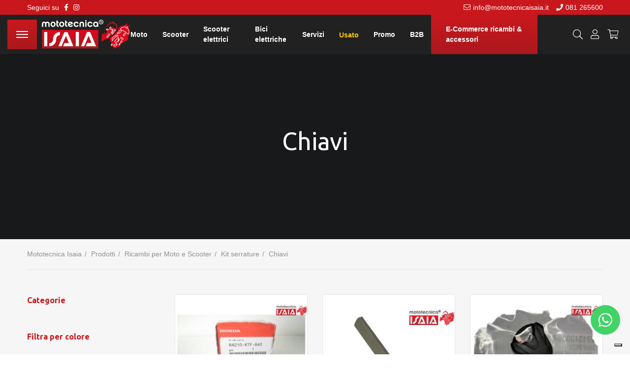

--- FILE ---
content_type: text/html; charset=UTF-8
request_url: https://mototecnicaisaia.it/product-category/ricambi/kit-serrature/chiavi/
body_size: 16152
content:
<!doctype html>
<!--
=====================================
Made with Adem ======================
=====================================
 ______  _____   ______  __    __
/\  __ \/\  __-./\  ___\/\ "-./  \
\ \  __ \ \ \/\ \ \  __\\ \ \-./\ \
 \ \_\ \_\ \____-\ \_____\ \_\ \ \_\
  \/_/\/_/\/____/ \/_____/\/_/  \/_/
=====================================
=====================================
=====================================
-->
<html lang="it-IT" class="no-js">

	<head>

		<title>Chiavi in Vendita - Mototecnica Isaia</title>

		<meta charset="UTF-8">
		<meta http-equiv="X-UA-Compatible" content="IE=edge,chrome=1">
		<meta name="viewport" content="width=device-width, initial-scale=1.0, maximum-scale=1.0, user-scalable=no">

		<link rel="apple-touch-icon" sizes="180x180" href="https://mototecnicaisaia.it/wp-content/themes/mototecnica-isaia/dist/img/favicon/apple-touch-icon.png">
		<link rel="icon" type="image/png" sizes="32x32" href="https://mototecnicaisaia.it/wp-content/themes/mototecnica-isaia/dist/img/favicon/favicon-32x32.png">
		<link rel="icon" type="image/png" sizes="16x16" href="https://mototecnicaisaia.it/wp-content/themes/mototecnica-isaia/dist/img/favicon/favicon-16x16.png">
		<link rel="manifest" href="https://mototecnicaisaia.it/wp-content/themes/mototecnica-isaia/dist/img/favicon/site.webmanifest">
		<link rel="mask-icon" href="https://mototecnicaisaia.it/wp-content/themes/mototecnica-isaia/dist/img/favicon/safari-pinned-tab.svg" color="#212121">
		<meta name="msapplication-TileColor" content="#212121">
		<meta name="theme-color" content="#212121">

		<meta name="google-site-verification" content="TfdbmIHcvncwbglaUHvSMj6aY8nuTxGiCzOBQvYHIeM" />

		<meta name='robots' content='index, follow, max-image-preview:large, max-snippet:-1, max-video-preview:-1' />

<!-- Google Tag Manager for WordPress by gtm4wp.com -->
<script data-cfasync="false" data-pagespeed-no-defer>
	var gtm4wp_datalayer_name = "dataLayer";
	var dataLayer = dataLayer || [];
	const gtm4wp_use_sku_instead = false;
	const gtm4wp_id_prefix = '';
	const gtm4wp_remarketing = false;
	const gtm4wp_eec = true;
	const gtm4wp_classicec = false;
	const gtm4wp_currency = 'EUR';
	const gtm4wp_product_per_impression = false;
	const gtm4wp_needs_shipping_address = false;
	const gtm4wp_business_vertical = 'retail';
	const gtm4wp_business_vertical_id = 'id';
</script>
<!-- End Google Tag Manager for WordPress by gtm4wp.com -->
	<!-- This site is optimized with the Yoast SEO plugin v20.2.1 - https://yoast.com/wordpress/plugins/seo/ -->
	<meta name="description" content="Cerchi Chiavi Moto in vendita online? Sfoglia il nostro catalogo e scopri i migliori brand!" />
	<link rel="canonical" href="https://mototecnicaisaia.it/product-category/ricambi/kit-serrature/chiavi/" />
	<meta property="og:locale" content="it_IT" />
	<meta property="og:type" content="article" />
	<meta property="og:title" content="Chiavi in Vendita - Mototecnica Isaia" />
	<meta property="og:description" content="Cerchi Chiavi Moto in vendita online? Sfoglia il nostro catalogo e scopri i migliori brand!" />
	<meta property="og:url" content="https://mototecnicaisaia.it/product-category/ricambi/kit-serrature/chiavi/" />
	<meta property="og:site_name" content="Mototecnica Isaia" />
	<meta property="og:image" content="https://mototecnicaisaia.it/wp-content/uploads/2021/07/logo_chi_siamo_1_blocco.jpg" />
	<meta property="og:image:width" content="1380" />
	<meta property="og:image:height" content="900" />
	<meta property="og:image:type" content="image/jpeg" />
	<meta name="twitter:card" content="summary_large_image" />
	<!-- / Yoast SEO plugin. -->


<link rel='dns-prefetch' href='//www.google.com' />
<link rel='dns-prefetch' href='//design.emmemedia.net' />
<link rel="alternate" type="application/rss+xml" title="Feed Mototecnica Isaia &raquo; Chiavi Categoria" href="https://mototecnicaisaia.it/product-category/ricambi/kit-serrature/chiavi/feed/" />
<script type="text/javascript">
window._wpemojiSettings = {"baseUrl":"https:\/\/s.w.org\/images\/core\/emoji\/14.0.0\/72x72\/","ext":".png","svgUrl":"https:\/\/s.w.org\/images\/core\/emoji\/14.0.0\/svg\/","svgExt":".svg","source":{"concatemoji":"https:\/\/mototecnicaisaia.it\/wp-includes\/js\/wp-emoji-release.min.js?ver=6.2.8"}};
/*! This file is auto-generated */
!function(e,a,t){var n,r,o,i=a.createElement("canvas"),p=i.getContext&&i.getContext("2d");function s(e,t){p.clearRect(0,0,i.width,i.height),p.fillText(e,0,0);e=i.toDataURL();return p.clearRect(0,0,i.width,i.height),p.fillText(t,0,0),e===i.toDataURL()}function c(e){var t=a.createElement("script");t.src=e,t.defer=t.type="text/javascript",a.getElementsByTagName("head")[0].appendChild(t)}for(o=Array("flag","emoji"),t.supports={everything:!0,everythingExceptFlag:!0},r=0;r<o.length;r++)t.supports[o[r]]=function(e){if(p&&p.fillText)switch(p.textBaseline="top",p.font="600 32px Arial",e){case"flag":return s("\ud83c\udff3\ufe0f\u200d\u26a7\ufe0f","\ud83c\udff3\ufe0f\u200b\u26a7\ufe0f")?!1:!s("\ud83c\uddfa\ud83c\uddf3","\ud83c\uddfa\u200b\ud83c\uddf3")&&!s("\ud83c\udff4\udb40\udc67\udb40\udc62\udb40\udc65\udb40\udc6e\udb40\udc67\udb40\udc7f","\ud83c\udff4\u200b\udb40\udc67\u200b\udb40\udc62\u200b\udb40\udc65\u200b\udb40\udc6e\u200b\udb40\udc67\u200b\udb40\udc7f");case"emoji":return!s("\ud83e\udef1\ud83c\udffb\u200d\ud83e\udef2\ud83c\udfff","\ud83e\udef1\ud83c\udffb\u200b\ud83e\udef2\ud83c\udfff")}return!1}(o[r]),t.supports.everything=t.supports.everything&&t.supports[o[r]],"flag"!==o[r]&&(t.supports.everythingExceptFlag=t.supports.everythingExceptFlag&&t.supports[o[r]]);t.supports.everythingExceptFlag=t.supports.everythingExceptFlag&&!t.supports.flag,t.DOMReady=!1,t.readyCallback=function(){t.DOMReady=!0},t.supports.everything||(n=function(){t.readyCallback()},a.addEventListener?(a.addEventListener("DOMContentLoaded",n,!1),e.addEventListener("load",n,!1)):(e.attachEvent("onload",n),a.attachEvent("onreadystatechange",function(){"complete"===a.readyState&&t.readyCallback()})),(e=t.source||{}).concatemoji?c(e.concatemoji):e.wpemoji&&e.twemoji&&(c(e.twemoji),c(e.wpemoji)))}(window,document,window._wpemojiSettings);
</script>
<style type="text/css">
img.wp-smiley,
img.emoji {
	display: inline !important;
	border: none !important;
	box-shadow: none !important;
	height: 1em !important;
	width: 1em !important;
	margin: 0 0.07em !important;
	vertical-align: -0.1em !important;
	background: none !important;
	padding: 0 !important;
}
</style>
	<link rel='stylesheet' id='wc-blocks-vendors-style-css' href='https://mototecnicaisaia.it/wp-content/plugins/woocommerce/packages/woocommerce-blocks/build/wc-blocks-vendors-style.css?ver=9.4.4' type='text/css' media='all' />
<link rel='stylesheet' id='wc-blocks-style-css' href='https://mototecnicaisaia.it/wp-content/plugins/woocommerce/packages/woocommerce-blocks/build/wc-blocks-style.css?ver=9.4.4' type='text/css' media='all' />
<link rel='stylesheet' id='classic-theme-styles-css' href='https://mototecnicaisaia.it/wp-includes/css/classic-themes.min.css?ver=6.2.8' type='text/css' media='all' />
<style id='global-styles-inline-css' type='text/css'>
body{--wp--preset--color--black: #000000;--wp--preset--color--cyan-bluish-gray: #abb8c3;--wp--preset--color--white: #ffffff;--wp--preset--color--pale-pink: #f78da7;--wp--preset--color--vivid-red: #cf2e2e;--wp--preset--color--luminous-vivid-orange: #ff6900;--wp--preset--color--luminous-vivid-amber: #fcb900;--wp--preset--color--light-green-cyan: #7bdcb5;--wp--preset--color--vivid-green-cyan: #00d084;--wp--preset--color--pale-cyan-blue: #8ed1fc;--wp--preset--color--vivid-cyan-blue: #0693e3;--wp--preset--color--vivid-purple: #9b51e0;--wp--preset--gradient--vivid-cyan-blue-to-vivid-purple: linear-gradient(135deg,rgba(6,147,227,1) 0%,rgb(155,81,224) 100%);--wp--preset--gradient--light-green-cyan-to-vivid-green-cyan: linear-gradient(135deg,rgb(122,220,180) 0%,rgb(0,208,130) 100%);--wp--preset--gradient--luminous-vivid-amber-to-luminous-vivid-orange: linear-gradient(135deg,rgba(252,185,0,1) 0%,rgba(255,105,0,1) 100%);--wp--preset--gradient--luminous-vivid-orange-to-vivid-red: linear-gradient(135deg,rgba(255,105,0,1) 0%,rgb(207,46,46) 100%);--wp--preset--gradient--very-light-gray-to-cyan-bluish-gray: linear-gradient(135deg,rgb(238,238,238) 0%,rgb(169,184,195) 100%);--wp--preset--gradient--cool-to-warm-spectrum: linear-gradient(135deg,rgb(74,234,220) 0%,rgb(151,120,209) 20%,rgb(207,42,186) 40%,rgb(238,44,130) 60%,rgb(251,105,98) 80%,rgb(254,248,76) 100%);--wp--preset--gradient--blush-light-purple: linear-gradient(135deg,rgb(255,206,236) 0%,rgb(152,150,240) 100%);--wp--preset--gradient--blush-bordeaux: linear-gradient(135deg,rgb(254,205,165) 0%,rgb(254,45,45) 50%,rgb(107,0,62) 100%);--wp--preset--gradient--luminous-dusk: linear-gradient(135deg,rgb(255,203,112) 0%,rgb(199,81,192) 50%,rgb(65,88,208) 100%);--wp--preset--gradient--pale-ocean: linear-gradient(135deg,rgb(255,245,203) 0%,rgb(182,227,212) 50%,rgb(51,167,181) 100%);--wp--preset--gradient--electric-grass: linear-gradient(135deg,rgb(202,248,128) 0%,rgb(113,206,126) 100%);--wp--preset--gradient--midnight: linear-gradient(135deg,rgb(2,3,129) 0%,rgb(40,116,252) 100%);--wp--preset--duotone--dark-grayscale: url('#wp-duotone-dark-grayscale');--wp--preset--duotone--grayscale: url('#wp-duotone-grayscale');--wp--preset--duotone--purple-yellow: url('#wp-duotone-purple-yellow');--wp--preset--duotone--blue-red: url('#wp-duotone-blue-red');--wp--preset--duotone--midnight: url('#wp-duotone-midnight');--wp--preset--duotone--magenta-yellow: url('#wp-duotone-magenta-yellow');--wp--preset--duotone--purple-green: url('#wp-duotone-purple-green');--wp--preset--duotone--blue-orange: url('#wp-duotone-blue-orange');--wp--preset--font-size--small: 13px;--wp--preset--font-size--medium: 20px;--wp--preset--font-size--large: 36px;--wp--preset--font-size--x-large: 42px;--wp--preset--spacing--20: 0.44rem;--wp--preset--spacing--30: 0.67rem;--wp--preset--spacing--40: 1rem;--wp--preset--spacing--50: 1.5rem;--wp--preset--spacing--60: 2.25rem;--wp--preset--spacing--70: 3.38rem;--wp--preset--spacing--80: 5.06rem;--wp--preset--shadow--natural: 6px 6px 9px rgba(0, 0, 0, 0.2);--wp--preset--shadow--deep: 12px 12px 50px rgba(0, 0, 0, 0.4);--wp--preset--shadow--sharp: 6px 6px 0px rgba(0, 0, 0, 0.2);--wp--preset--shadow--outlined: 6px 6px 0px -3px rgba(255, 255, 255, 1), 6px 6px rgba(0, 0, 0, 1);--wp--preset--shadow--crisp: 6px 6px 0px rgba(0, 0, 0, 1);}:where(.is-layout-flex){gap: 0.5em;}body .is-layout-flow > .alignleft{float: left;margin-inline-start: 0;margin-inline-end: 2em;}body .is-layout-flow > .alignright{float: right;margin-inline-start: 2em;margin-inline-end: 0;}body .is-layout-flow > .aligncenter{margin-left: auto !important;margin-right: auto !important;}body .is-layout-constrained > .alignleft{float: left;margin-inline-start: 0;margin-inline-end: 2em;}body .is-layout-constrained > .alignright{float: right;margin-inline-start: 2em;margin-inline-end: 0;}body .is-layout-constrained > .aligncenter{margin-left: auto !important;margin-right: auto !important;}body .is-layout-constrained > :where(:not(.alignleft):not(.alignright):not(.alignfull)){max-width: var(--wp--style--global--content-size);margin-left: auto !important;margin-right: auto !important;}body .is-layout-constrained > .alignwide{max-width: var(--wp--style--global--wide-size);}body .is-layout-flex{display: flex;}body .is-layout-flex{flex-wrap: wrap;align-items: center;}body .is-layout-flex > *{margin: 0;}:where(.wp-block-columns.is-layout-flex){gap: 2em;}.has-black-color{color: var(--wp--preset--color--black) !important;}.has-cyan-bluish-gray-color{color: var(--wp--preset--color--cyan-bluish-gray) !important;}.has-white-color{color: var(--wp--preset--color--white) !important;}.has-pale-pink-color{color: var(--wp--preset--color--pale-pink) !important;}.has-vivid-red-color{color: var(--wp--preset--color--vivid-red) !important;}.has-luminous-vivid-orange-color{color: var(--wp--preset--color--luminous-vivid-orange) !important;}.has-luminous-vivid-amber-color{color: var(--wp--preset--color--luminous-vivid-amber) !important;}.has-light-green-cyan-color{color: var(--wp--preset--color--light-green-cyan) !important;}.has-vivid-green-cyan-color{color: var(--wp--preset--color--vivid-green-cyan) !important;}.has-pale-cyan-blue-color{color: var(--wp--preset--color--pale-cyan-blue) !important;}.has-vivid-cyan-blue-color{color: var(--wp--preset--color--vivid-cyan-blue) !important;}.has-vivid-purple-color{color: var(--wp--preset--color--vivid-purple) !important;}.has-black-background-color{background-color: var(--wp--preset--color--black) !important;}.has-cyan-bluish-gray-background-color{background-color: var(--wp--preset--color--cyan-bluish-gray) !important;}.has-white-background-color{background-color: var(--wp--preset--color--white) !important;}.has-pale-pink-background-color{background-color: var(--wp--preset--color--pale-pink) !important;}.has-vivid-red-background-color{background-color: var(--wp--preset--color--vivid-red) !important;}.has-luminous-vivid-orange-background-color{background-color: var(--wp--preset--color--luminous-vivid-orange) !important;}.has-luminous-vivid-amber-background-color{background-color: var(--wp--preset--color--luminous-vivid-amber) !important;}.has-light-green-cyan-background-color{background-color: var(--wp--preset--color--light-green-cyan) !important;}.has-vivid-green-cyan-background-color{background-color: var(--wp--preset--color--vivid-green-cyan) !important;}.has-pale-cyan-blue-background-color{background-color: var(--wp--preset--color--pale-cyan-blue) !important;}.has-vivid-cyan-blue-background-color{background-color: var(--wp--preset--color--vivid-cyan-blue) !important;}.has-vivid-purple-background-color{background-color: var(--wp--preset--color--vivid-purple) !important;}.has-black-border-color{border-color: var(--wp--preset--color--black) !important;}.has-cyan-bluish-gray-border-color{border-color: var(--wp--preset--color--cyan-bluish-gray) !important;}.has-white-border-color{border-color: var(--wp--preset--color--white) !important;}.has-pale-pink-border-color{border-color: var(--wp--preset--color--pale-pink) !important;}.has-vivid-red-border-color{border-color: var(--wp--preset--color--vivid-red) !important;}.has-luminous-vivid-orange-border-color{border-color: var(--wp--preset--color--luminous-vivid-orange) !important;}.has-luminous-vivid-amber-border-color{border-color: var(--wp--preset--color--luminous-vivid-amber) !important;}.has-light-green-cyan-border-color{border-color: var(--wp--preset--color--light-green-cyan) !important;}.has-vivid-green-cyan-border-color{border-color: var(--wp--preset--color--vivid-green-cyan) !important;}.has-pale-cyan-blue-border-color{border-color: var(--wp--preset--color--pale-cyan-blue) !important;}.has-vivid-cyan-blue-border-color{border-color: var(--wp--preset--color--vivid-cyan-blue) !important;}.has-vivid-purple-border-color{border-color: var(--wp--preset--color--vivid-purple) !important;}.has-vivid-cyan-blue-to-vivid-purple-gradient-background{background: var(--wp--preset--gradient--vivid-cyan-blue-to-vivid-purple) !important;}.has-light-green-cyan-to-vivid-green-cyan-gradient-background{background: var(--wp--preset--gradient--light-green-cyan-to-vivid-green-cyan) !important;}.has-luminous-vivid-amber-to-luminous-vivid-orange-gradient-background{background: var(--wp--preset--gradient--luminous-vivid-amber-to-luminous-vivid-orange) !important;}.has-luminous-vivid-orange-to-vivid-red-gradient-background{background: var(--wp--preset--gradient--luminous-vivid-orange-to-vivid-red) !important;}.has-very-light-gray-to-cyan-bluish-gray-gradient-background{background: var(--wp--preset--gradient--very-light-gray-to-cyan-bluish-gray) !important;}.has-cool-to-warm-spectrum-gradient-background{background: var(--wp--preset--gradient--cool-to-warm-spectrum) !important;}.has-blush-light-purple-gradient-background{background: var(--wp--preset--gradient--blush-light-purple) !important;}.has-blush-bordeaux-gradient-background{background: var(--wp--preset--gradient--blush-bordeaux) !important;}.has-luminous-dusk-gradient-background{background: var(--wp--preset--gradient--luminous-dusk) !important;}.has-pale-ocean-gradient-background{background: var(--wp--preset--gradient--pale-ocean) !important;}.has-electric-grass-gradient-background{background: var(--wp--preset--gradient--electric-grass) !important;}.has-midnight-gradient-background{background: var(--wp--preset--gradient--midnight) !important;}.has-small-font-size{font-size: var(--wp--preset--font-size--small) !important;}.has-medium-font-size{font-size: var(--wp--preset--font-size--medium) !important;}.has-large-font-size{font-size: var(--wp--preset--font-size--large) !important;}.has-x-large-font-size{font-size: var(--wp--preset--font-size--x-large) !important;}
.wp-block-navigation a:where(:not(.wp-element-button)){color: inherit;}
:where(.wp-block-columns.is-layout-flex){gap: 2em;}
.wp-block-pullquote{font-size: 1.5em;line-height: 1.6;}
</style>
<style id='woocommerce-inline-inline-css' type='text/css'>
.woocommerce form .form-row .required { visibility: visible; }
</style>
<link rel='stylesheet' id='yith_wapo_front-css' href='https://mototecnicaisaia.it/wp-content/plugins/yith-woocommerce-advanced-product-options-premium/assets/css/front.css?ver=3.1.0' type='text/css' media='all' />
<link rel='stylesheet' id='yith_wapo_jquery-ui-css' href='https://mototecnicaisaia.it/wp-content/plugins/yith-woocommerce-advanced-product-options-premium/assets/css/_new_jquery-ui-1.12.1.css?ver=3.1.0' type='text/css' media='all' />
<link rel='stylesheet' id='yith_wapo_jquery-ui-timepicker-css' href='https://mototecnicaisaia.it/wp-content/plugins/yith-woocommerce-advanced-product-options-premium/assets/css/_new_jquery-ui-timepicker-addon.css?ver=3.1.0' type='text/css' media='all' />
<link rel='stylesheet' id='dashicons-css' href='https://mototecnicaisaia.it/wp-includes/css/dashicons.min.css?ver=6.2.8' type='text/css' media='all' />
<style id='dashicons-inline-css' type='text/css'>
[data-font="Dashicons"]:before {font-family: 'Dashicons' !important;content: attr(data-icon) !important;speak: none !important;font-weight: normal !important;font-variant: normal !important;text-transform: none !important;line-height: 1 !important;font-style: normal !important;-webkit-font-smoothing: antialiased !important;-moz-osx-font-smoothing: grayscale !important;}
</style>
<link rel='stylesheet' id='yith-plugin-fw-icon-font-css' href='https://mototecnicaisaia.it/wp-content/plugins/yith-woocommerce-advanced-product-options-premium/plugin-fw/assets/css/yith-icon.css?ver=3.1.0' type='text/css' media='all' />
<link rel='stylesheet' id='wp-color-picker-css' href='https://mototecnicaisaia.it/wp-admin/css/color-picker.min.css?ver=6.2.8' type='text/css' media='all' />
<link rel='stylesheet' id='swiper-css-css' href='https://mototecnicaisaia.it/wp-content/themes/mototecnica-isaia/lib/swiper/css/swiper.min.css?ver=1.0' type='text/css' media='all' />
<link rel='stylesheet' id='fontawesome-css' href='https://mototecnicaisaia.it/wp-content/themes/mototecnica-isaia/lib/fontawesome/css/all.min.css?ver=1.0' type='text/css' media='all' />
<link rel='stylesheet' id='placeholder-loading-css' href='https://mototecnicaisaia.it/wp-content/themes/mototecnica-isaia/lib/placeholder-loading/placeholder-loading.min.css?ver=1' type='text/css' media='all' />
<link rel='stylesheet' id='modulobox-css-css' href='https://mototecnicaisaia.it/wp-content/themes/mototecnica-isaia/lib/modulobox/dist/modulobox.min.css?ver=1.0' type='text/css' media='all' />
<link rel='stylesheet' id='style-main-css' href='https://mototecnicaisaia.it/wp-content/themes/mototecnica-isaia/dist/css/style.css?ver=1.0' type='text/css' media='screen' />
<link rel='stylesheet' id='custom-css-css' href='https://mototecnicaisaia.it/wp-content/themes/mototecnica-isaia/dist/css/custom.css?ver=1.0' type='text/css' media='screen' />
<script type="text/template" id="tmpl-variation-template">
	<div class="woocommerce-variation-description">{{{ data.variation.variation_description }}}</div>
	<div class="woocommerce-variation-price">{{{ data.variation.price_html }}}</div>
	<div class="woocommerce-variation-availability">{{{ data.variation.availability_html }}}</div>
</script>
<script type="text/template" id="tmpl-unavailable-variation-template">
	<p>Questo prodotto non è disponibile. Scegli un&#039;altra combinazione.</p>
</script>
<script type='text/javascript' src='https://mototecnicaisaia.it/wp-includes/js/jquery/jquery.min.js?ver=3.6.4' id='jquery-core-js'></script>
<script type='text/javascript' src='https://mototecnicaisaia.it/wp-includes/js/jquery/jquery-migrate.min.js?ver=3.4.0' id='jquery-migrate-js'></script>
<script type='text/javascript' src='https://mototecnicaisaia.it/wp-content/plugins/recaptcha-woo/js/rcfwc.js?ver=1.0' id='rcfwc-js-js'></script>
<script type='text/javascript' src='https://www.google.com/recaptcha/api.js?explicit&#038;hl=it_IT&#038;ver=6.2.8' id='recaptcha-js'></script>
<script type='text/javascript' src='https://mototecnicaisaia.it/wp-content/plugins/duracelltomi-google-tag-manager/js/gtm4wp-woocommerce-enhanced.js?ver=1.16.2' id='gtm4wp-woocommerce-enhanced-js'></script>
<script type='text/javascript' src='https://mototecnicaisaia.it/wp-includes/js/jquery/ui/core.min.js?ver=1.13.2' id='jquery-ui-core-js'></script>
<script type='text/javascript' src='https://mototecnicaisaia.it/wp-includes/js/jquery/ui/mouse.min.js?ver=1.13.2' id='jquery-ui-mouse-js'></script>
<script type='text/javascript' src='https://mototecnicaisaia.it/wp-includes/js/jquery/ui/draggable.min.js?ver=1.13.2' id='jquery-ui-draggable-js'></script>
<script type='text/javascript' src='https://mototecnicaisaia.it/wp-includes/js/jquery/ui/slider.min.js?ver=1.13.2' id='jquery-ui-slider-js'></script>
<script type='text/javascript' src='https://mototecnicaisaia.it/wp-includes/js/jquery/jquery.ui.touch-punch.js?ver=0.2.2' id='jquery-touch-punch-js'></script>
<script type='text/javascript' src='https://mototecnicaisaia.it/wp-admin/js/iris.min.js?ver=3.1.0' id='iris-js'></script>
<script type='text/javascript' src='https://mototecnicaisaia.it/wp-includes/js/dist/vendor/wp-polyfill-inert.min.js?ver=3.1.2' id='wp-polyfill-inert-js'></script>
<script type='text/javascript' src='https://mototecnicaisaia.it/wp-includes/js/dist/vendor/regenerator-runtime.min.js?ver=0.13.11' id='regenerator-runtime-js'></script>
<script type='text/javascript' src='https://mototecnicaisaia.it/wp-includes/js/dist/vendor/wp-polyfill.min.js?ver=3.15.0' id='wp-polyfill-js'></script>
<script type='text/javascript' src='https://mototecnicaisaia.it/wp-includes/js/dist/hooks.min.js?ver=4169d3cf8e8d95a3d6d5' id='wp-hooks-js'></script>
<script type='text/javascript' src='https://mototecnicaisaia.it/wp-includes/js/dist/i18n.min.js?ver=9e794f35a71bb98672ae' id='wp-i18n-js'></script>
<script type='text/javascript' id='wp-i18n-js-after'>
wp.i18n.setLocaleData( { 'text direction\u0004ltr': [ 'ltr' ] } );
</script>
<script type='text/javascript' src='https://mototecnicaisaia.it/wp-admin/js/color-picker.min.js?ver=3.1.0' id='wp-color-picker-js'></script>
<link rel="https://api.w.org/" href="https://mototecnicaisaia.it/wp-json/" /><link rel="alternate" type="application/json" href="https://mototecnicaisaia.it/wp-json/wp/v2/product_cat/402" /><link rel="EditURI" type="application/rsd+xml" title="RSD" href="https://mototecnicaisaia.it/xmlrpc.php?rsd" />
<link rel="wlwmanifest" type="application/wlwmanifest+xml" href="https://mototecnicaisaia.it/wp-includes/wlwmanifest.xml" />
<meta name="generator" content="WordPress 6.2.8" />
<meta name="generator" content="WooCommerce 7.4.1" />

<!-- This website runs the Product Feed PRO for WooCommerce by AdTribes.io plugin - version 13.4.2 -->
<meta name="wwp" content="yes" />
<!-- Google Tag Manager for WordPress by gtm4wp.com -->
<!-- GTM Container placement set to automatic -->
<script data-cfasync="false" data-pagespeed-no-defer>
	var dataLayer_content = {"pagePostType":"product","pagePostType2":"tax-product","pageCategory":[]};
	dataLayer.push( dataLayer_content );
</script>
<script data-cfasync="false">
(function(w,d,s,l,i){w[l]=w[l]||[];w[l].push({'gtm.start':
new Date().getTime(),event:'gtm.js'});var f=d.getElementsByTagName(s)[0],
j=d.createElement(s),dl=l!='dataLayer'?'&l='+l:'';j.async=true;j.src=
'//www.googletagmanager.com/gtm.'+'js?id='+i+dl;f.parentNode.insertBefore(j,f);
})(window,document,'script','dataLayer','GTM-KZK8Z7N');
</script>
<!-- End Google Tag Manager -->
<!-- End Google Tag Manager for WordPress by gtm4wp.com --><link rel="llms-sitemap" href="https://mototecnicaisaia.it/llms.txt" />
	<noscript><style>.woocommerce-product-gallery{ opacity: 1 !important; }</style></noscript>
	<!--		-->
		<script>
			var dataPolicy = {
				ragione_sociale: '',
				sito_web: '',
				email: '',
				pec: '',
				citta: '',
				telefono: '',
				iban: '',
				banca: '',
				cookie_url: '',
				privacy_policy_url: '',
				indirizzo_completo: '',
				piva: '',
				cf: '',
				num_uff_reg_imp: '',
				cap_sociale: '',
				rea: ''
			}
		</script>

		<script type="text/javascript" src="https://apiv2.popupsmart.com/api/Bundle/355059" async></script>

	</head>

	<body class="archive tax-product_cat term-chiavi term-402 theme-mototecnica-isaia woocommerce woocommerce-page woocommerce-no-js">

		<div class="container">

<header class="header-main ">
    <div class="nav-topbar">
        <div class="row">
            <div class="col-6 col-6-xs nav-topbar__left">
                <span>Seguici su</span>
                <ul>
                    <li><a href='https://www.facebook.com/mototecnicaisaia' title='Facebook' target='_blank'><i class='fab fa-facebook-f'></i></a></li><li><a href='https://www.instagram.com/mototecnicaisaia/' title='Instagram' target='_blank'><i class='fab fa-instagram'></i></a></li>                </ul>

            </div>
            <div class="col-6 col-6-xs nav-topbar__right">
                <a href="mailto:info@mototecnicaisaia.it"><i class="fal fa-envelope"></i><span>info@mototecnicaisaia.it</span></a>
                <a href="tel:081 265600"><i class="fas fa-phone"></i><span>081 265600</span></a>
            </div>
        </div>
    </div>
	<div class="nav-search-outer">

		<div class="nav-search" id="search_widget" >

			<!-- Bar -->
			<form class="nav-search" id="search-form" method="get"  action="https://mototecnicaisaia.it?">
<!--				<input type="hidden" name="post_type" value="product">-->

				<input id="search-input" type="text" name="s" placeholder="Cerca un prodotto" class="ui-autocomplete-input" autocomplete="off" style="display: inline-block;">
				<a class="nav-search-closer" style="display: inline;">
					<i class="fal fa-times"></i>
				</a>
			</form>

		</div>
	</div>

	<nav class="nav-main">

		<div class="nav-sx">

			<div class="nav-btn-outer">
				<div class="nav-btn">
					<span></span>
					<span></span>
					<span></span>
					<span></span>
				</div>
			</div>

							<div class="logo">
					<a itemprop="url" href="https://mototecnicaisaia.it" title="Chiavi in Vendita - Mototecnica Isaia"></a>
				</div>
			
		</div>

		<div class="nav-cat">
			<ul id="menu-header-menu" class=""><li id="menu-item-292" class="menu-item menu-item-type-custom menu-item-object-custom menu-item-292"><a href="https://mototecnicaisaia.it/veicoli/?_tipologia=moto">Moto</a></li>
<li id="menu-item-339" class="menu-item menu-item-type-custom menu-item-object-custom menu-item-339"><a href="https://mototecnicaisaia.it/veicoli/?_tipologia=scooter">Scooter</a></li>
<li id="menu-item-6574" class="menu-item menu-item-type-custom menu-item-object-custom menu-item-6574"><a href="https://mototecnicaisaia.it//veicoli/?_tipologia=scooter-elettrici">Scooter elettrici</a></li>
<li id="menu-item-336" class="menu-item menu-item-type-custom menu-item-object-custom menu-item-336"><a href="https://mototecnicaisaia.it/veicoli/?_tipologia=bici-elettriche">Bici elettriche</a></li>
<li id="menu-item-271" class="menu-item menu-item-type-post_type menu-item-object-page menu-item-271"><a href="https://mototecnicaisaia.it/servizi/">Servizi</a></li>
<li id="menu-item-949" class="nav-li-special menu-item menu-item-type-post_type menu-item-object-page menu-item-949"><a href="https://mototecnicaisaia.it/usato/">Usato</a></li>
<li id="menu-item-6575" class="menu-item menu-item-type-taxonomy menu-item-object-category menu-item-6575"><a href="https://mototecnicaisaia.it/category/promo/">Promo</a></li>
<li id="menu-item-9457" class="menu-item menu-item-type-post_type menu-item-object-page menu-item-9457"><a href="https://mototecnicaisaia.it/b2b/">B2B</a></li>
<li id="menu-item-1387" class="shop-menu menu-item menu-item-type-post_type menu-item-object-page menu-item-1387"><a href="https://mototecnicaisaia.it/shop/">E-Commerce ricambi &#038; accessori</a></li>
</ul>		</div>

		<div class="nav-user">

            <ul>

                <li class="nav-search">
                    <a class="nav-search-opener">
                        <i class="fal fa-search"></i>
                    </a>
                </li>
                <li class="nav-sign">
                    <a href="https://mototecnicaisaia.it/mio-account/">
                        <i class="fal fa-user"></i>
                    </a>
                </li>
                <li class="nav-cart">
                    <a href="https://mototecnicaisaia.it/carrello/" title="Visualizza il tuo carrello">
                        <i class="fal fa-shopping-cart"></i>
                                            </a>
                </li>

            </ul>

		</div>

	</nav>
</header>

<div class="nav-extended">

	<div class="row">
		<div class="col-12">

			<div class="nav-ext-menu" style="">
				<div class="row">

					<div class="nav-tablet col-3-lg col-6-sm">
<!--						<span class="h6">--><!--<a href="#" class="submenu-mob"><i class="fal fa-chevron-right"></i></a></span>-->
						<div class="nav-cat">
							<ul id="menu-header-menu-1" class=""><li class="menu-item menu-item-type-custom menu-item-object-custom menu-item-292"><a href="https://mototecnicaisaia.it/veicoli/?_tipologia=moto">Moto</a></li>
<li class="menu-item menu-item-type-custom menu-item-object-custom menu-item-339"><a href="https://mototecnicaisaia.it/veicoli/?_tipologia=scooter">Scooter</a></li>
<li class="menu-item menu-item-type-custom menu-item-object-custom menu-item-6574"><a href="https://mototecnicaisaia.it//veicoli/?_tipologia=scooter-elettrici">Scooter elettrici</a></li>
<li class="menu-item menu-item-type-custom menu-item-object-custom menu-item-336"><a href="https://mototecnicaisaia.it/veicoli/?_tipologia=bici-elettriche">Bici elettriche</a></li>
<li class="menu-item menu-item-type-post_type menu-item-object-page menu-item-271"><a href="https://mototecnicaisaia.it/servizi/">Servizi</a></li>
<li class="nav-li-special menu-item menu-item-type-post_type menu-item-object-page menu-item-949"><a href="https://mototecnicaisaia.it/usato/">Usato</a></li>
<li class="menu-item menu-item-type-taxonomy menu-item-object-category menu-item-6575"><a href="https://mototecnicaisaia.it/category/promo/">Promo</a></li>
<li class="menu-item menu-item-type-post_type menu-item-object-page menu-item-9457"><a href="https://mototecnicaisaia.it/b2b/">B2B</a></li>
<li class="shop-menu menu-item menu-item-type-post_type menu-item-object-page menu-item-1387"><a href="https://mototecnicaisaia.it/shop/">E-Commerce ricambi &#038; accessori</a></li>
</ul>						</div>
					</div>

					<div class="itm-nav-ext col-4 col-3-lg col-6-sm">
						<span class="h6">Prodotti<a href="#" class="submenu-mob"></a></span>
						<ul id="menu-prodotti" class="menu"><li id="menu-item-331" class="menu-item menu-item-type-custom menu-item-object-custom menu-item-331"><a href="https://mototecnicaisaia.it/veicoli/?_tipologia=moto">Moto</a></li>
<li id="menu-item-329" class="menu-item menu-item-type-custom menu-item-object-custom menu-item-329"><a href="https://mototecnicaisaia.it/veicoli/?_tipologia=scooter">Scooter</a></li>
<li id="menu-item-338" class="menu-item menu-item-type-custom menu-item-object-custom menu-item-338"><a href="https://mototecnicaisaia.it/veicoli/?_tipologia=bici-elettriche">Bici elettriche</a></li>
<li id="menu-item-6568" class="menu-item menu-item-type-custom menu-item-object-custom menu-item-6568"><a href="https://mototecnicaisaia.it/veicoli/?_tipologia=scooter-elettrici">Scooter elettrici</a></li>
<li id="menu-item-726" class="menu-item menu-item-type-custom menu-item-object-custom menu-item-726"><a href="https://mototecnicaisaia.it/veicoli/">Tutti i veicoli</a></li>
<li id="menu-item-950" class="menu-item menu-item-type-post_type menu-item-object-page menu-item-950"><a href="https://mototecnicaisaia.it/usato/">Usato</a></li>
<li id="menu-item-6572" class="menu-item menu-item-type-taxonomy menu-item-object-category menu-item-6572"><a href="https://mototecnicaisaia.it/category/promo/">Promo</a></li>
<li id="menu-item-1388" class="menu-item menu-item-type-post_type menu-item-object-page menu-item-1388"><a href="https://mototecnicaisaia.it/shop/">E-Commerce ricambi &#038; accessori</a></li>
</ul>					</div>

					<div class="itm-nav-ext col-4 col-3-lg col-6-sm">
						<span class="h6">Servizi<a href="#" class="submenu-mob"></a></span>
						<ul id="menu-servizi" class="menu"><li id="menu-item-265" class="menu-item menu-item-type-post_type menu-item-object-page menu-item-265"><a href="https://mototecnicaisaia.it/servizi/calcolo-rc/">Calcolo RC</a></li>
<li id="menu-item-264" class="menu-item menu-item-type-post_type menu-item-object-page menu-item-264"><a href="https://mototecnicaisaia.it/servizi/officina/">Officina</a></li>
<li id="menu-item-8395" class="menu-item menu-item-type-post_type menu-item-object-page menu-item-8395"><a href="https://mototecnicaisaia.it/b2b/">B2B</a></li>
<li id="menu-item-727" class="menu-item menu-item-type-custom menu-item-object-custom menu-item-727"><a href="https://mototecnicaisaia.it/servizi/">Tutti i servizi</a></li>
</ul>					</div>

					<div class="itm-nav-ext col-4 col-3-lg col-6-sm">
						<span class="h6">Info<a href="#" class="submenu-mob"></a></span>
						<ul id="menu-info" class="menu"><li id="menu-item-242" class="menu-item menu-item-type-post_type menu-item-object-page menu-item-242"><a href="https://mototecnicaisaia.it/chi-siamo/">Chi siamo</a></li>
<li id="menu-item-245" class="menu-item menu-item-type-post_type menu-item-object-page menu-item-245"><a href="https://mototecnicaisaia.it/contatti/">Contatti</a></li>
<li id="menu-item-2777" class="menu-item menu-item-type-post_type menu-item-object-page menu-item-2777"><a href="https://mototecnicaisaia.it/condizioni-di-vendita/">Condizioni di vendita</a></li>
<li id="menu-item-2774" class="menu-item menu-item-type-post_type menu-item-object-page menu-item-2774"><a href="https://mototecnicaisaia.it/metodi-di-pagamento/">Metodi di Pagamento</a></li>
<li id="menu-item-2776" class="menu-item menu-item-type-post_type menu-item-object-page menu-item-2776"><a href="https://mototecnicaisaia.it/spedizioni-e-consegna/">Spedizioni e Consegna</a></li>
<li id="menu-item-2775" class="menu-item menu-item-type-post_type menu-item-object-page menu-item-2775"><a href="https://mototecnicaisaia.it/resi-e-rimborsi/">Resi e Rimborsi</a></li>
</ul>					</div>

<!--					<div class="nav-smartphone w-100">-->
<!--						--><!--					</div>-->

				</div>
			</div>

		</div>
	</div>

</div>


<main>
	<div class="bnr bnr-sm bnr-dark" style="background-image: url()">
		<div class="bnr-txt">
			<div class="row">
				<div class="col-6 mx-auto align-center">

											<h1>Chiavi</h1>
										<div class="category-description">

											</div>
					<a href="#" class="show-more a-link txt-white">Leggi di più</a>
				</div>
			</div>

		</div>
	</div>

<div class="breadcrumbs-container">
	<div class="row">
		<div class="col-12">

			<div class="bc-bar">
				<section class="breadcrumbs">
					<ul>
						<!-- Breadcrumb NavXT 7.2.0 -->
<li class="home"><span property="itemListElement" typeof="ListItem"><a property="item" typeof="WebPage" title="Vai a Mototecnica Isaia." href="https://mototecnicaisaia.it" class="home" ><span property="name">Mototecnica Isaia</span></a><meta property="position" content="1"></span></li>
<li class="archive post-product-archive"><span property="itemListElement" typeof="ListItem"><a property="item" typeof="WebPage" title="Vai a Prodotti." href="https://mototecnicaisaia.it/shop/" class="archive post-product-archive" ><span property="name">Prodotti</span></a><meta property="position" content="2"></span></li>
<li class="taxonomy product_cat"><span property="itemListElement" typeof="ListItem"><a property="item" typeof="WebPage" title="Go to the Ricambi per Moto e Scooter Categoria archives." href="https://mototecnicaisaia.it/product-category/ricambi/" class="taxonomy product_cat" ><span property="name">Ricambi per Moto e Scooter</span></a><meta property="position" content="3"></span></li>
<li class="taxonomy product_cat"><span property="itemListElement" typeof="ListItem"><a property="item" typeof="WebPage" title="Go to the Kit serrature Categoria archives." href="https://mototecnicaisaia.it/product-category/ricambi/kit-serrature/" class="taxonomy product_cat" ><span property="name">Kit serrature</span></a><meta property="position" content="4"></span></li>
<li class="archive taxonomy product_cat current-item"><span property="itemListElement" typeof="ListItem"><span property="name" class="archive taxonomy product_cat current-item">Chiavi</span><meta property="url" content="https://mototecnicaisaia.it/product-category/ricambi/kit-serrature/chiavi/"><meta property="position" content="5"></span></li>
					</ul>
				</section>

			</div>
		</div>
	</div>
</div>
	<section>
		<div class="row products-tax">
			<div class="col-12">

				<div class="woocommerce-notices-wrapper"></div>			</div>
							<div class="col-3">
					<div class="products-tax__filters">
						<a class="filter-op"><i class="fal fa-sliders-h"></i>Filtra</a>
						<div class="bx-filters">
							<div class="sidebar-section mb-40">
	<p class="h6">Categorie</p></div>

	<div class="filters-bl sidebar-section mb-40">
		<span class="h6">Filtra per colore</span>
		<div class="collapse" id="collapse-pa_colore">
			<div class="facetwp-facet facetwp-facet-colore facetwp-type-checkboxes" data-name="colore" data-type="checkboxes"></div>		</div>
	</div>
	<div class="filters-bl sidebar-section mb-40">
		<span class="h6">Filtra per taglie</span>
		<div class="collapse" id="collapse-pa_taglia">
			<div class="facetwp-facet facetwp-facet-taglia_shop facetwp-type-checkboxes" data-name="taglia_shop" data-type="checkboxes"></div>		</div>
	</div>

	<div class="filters-bl sidebar-section mb-40">
		<span class="h6">Filtra per brand</span>
		<div class="collapse" id="collapse-pa_brand">
			<div class="facetwp-facet facetwp-facet-brand_shop facetwp-type-checkboxes" data-name="brand_shop" data-type="checkboxes"></div>		</div>
	</div>
<div class="sidebar-section mb-40"><span class="h6">Filtra per prezzo</span>
	<div class="facetwp-facet facetwp-facet-price_shop facetwp-type-slider" data-name="price_shop" data-type="slider"></div></div>
<div class="facetwp-facet facetwp-facet-reset_shop facetwp-type-reset" data-name="reset_shop" data-type="reset"></div><div class="sidebar-section mb-40">
<div class="fltr-compatibility"><span class="h6">Compatibilità</span><ul><li class="cat-item-none">Nessuna categoria</li></ul></div></div>

							<a class="btn btn-outline bx-filter-close">Chiudi</a>

						</div>

					</div>
				</div>
						<div class="col-9">
				<div class="products-tax__list">
					<div class="row products">
<!--fwp-loop-->
<div class="col-4 shop-card-outer product type-product post-13985 status-publish first instock product_cat-chiavi product_cat-ricambi product_cat-kit-serrature has-post-thumbnail taxable shipping-taxable purchasable product-type-simple">
    <div class="shop-card">
	<a href="https://mototecnicaisaia.it/shop/chave-bauletto-anteriore-honda-sh-125-2005/" class="">	<div class="badges">
			</div>
<img width="300" height="300" src="https://mototecnicaisaia.it/wp-content/uploads/2023/08/Senza-titolo-1-108-300x300.jpg" class="attachment-woocommerce_thumbnail size-woocommerce_thumbnail" alt="" decoding="async" loading="lazy" srcset="https://mototecnicaisaia.it/wp-content/uploads/2023/08/Senza-titolo-1-108-300x300.jpg 300w, https://mototecnicaisaia.it/wp-content/uploads/2023/08/Senza-titolo-1-108-1024x1024.jpg 1024w, https://mototecnicaisaia.it/wp-content/uploads/2023/08/Senza-titolo-1-108-150x150.jpg 150w, https://mototecnicaisaia.it/wp-content/uploads/2023/08/Senza-titolo-1-108-768x768.jpg 768w, https://mototecnicaisaia.it/wp-content/uploads/2023/08/Senza-titolo-1-108-60x60.jpg 60w, https://mototecnicaisaia.it/wp-content/uploads/2023/08/Senza-titolo-1-108-600x600.jpg 600w, https://mototecnicaisaia.it/wp-content/uploads/2023/08/Senza-titolo-1-108-900x900.jpg 900w, https://mototecnicaisaia.it/wp-content/uploads/2023/08/Senza-titolo-1-108-100x100.jpg 100w, https://mototecnicaisaia.it/wp-content/uploads/2023/08/Senza-titolo-1-108.jpg 1200w" sizes="(max-width: 300px) 100vw, 300px" />    <div class="card-body">
	    
	    <div class="mb-15">
		    		        <p class="mb-0"><strong>HONDA</strong></p>
		    		    			    <p class="mb-0"><strong>Codice prodotto:</strong> 64210KTF640</p>
		    	    </div>
    <span class="card-title ">Chave bauletto anteriore honda sh 125 2005</span>
	<span class="card-prices"><span class="woocommerce-Price-amount amount"><bdi>18.43<span class="woocommerce-Price-currencySymbol">&euro;</span></bdi></span></span>

    	    <div class="mb-15">
		    <a class="a-link txt-color-2" href="https://mototecnicaisaia.it/mio-account/">
			    <strong>Registrati e accedi alla tua area riservata per ottenere un ulteriore sconto</strong>
		    </a>
	    </div>
    
    <div>
	        </div>

    </div>
	</a><div class="card-body-btn"><a href="?add-to-cart=13985" data-quantity="1" class="btn btn-gradient w-100 button wp-element-button product_type_simple add_to_cart_button ajax_add_to_cart" data-product_id="13985" data-product_sku="64210KTF640" aria-label="Aggiungi &ldquo;Chave bauletto anteriore honda sh 125 2005&rdquo; al tuo carrello" rel="nofollow">Aggiungi al carrello</a></div><span class="gtm4wp_productdata" style="display:none; visibility:hidden;" data-gtm4wp_product_id="13985" data-gtm4wp_product_name="Chave bauletto anteriore honda sh 125 2005" data-gtm4wp_product_price="18.43" data-gtm4wp_product_cat="Kit serrature" data-gtm4wp_product_url="https://mototecnicaisaia.it/shop/chave-bauletto-anteriore-honda-sh-125-2005/" data-gtm4wp_product_listposition="1" data-gtm4wp_productlist_name="General Product List" data-gtm4wp_product_stocklevel="1" data-gtm4wp_product_brand=""></span>    </div>
</div>
<div class="col-4 shop-card-outer product type-product post-33431 status-publish instock product_cat-chiavi product_cat-ricambi product_cat-kit-serrature has-post-thumbnail taxable shipping-taxable purchasable product-type-simple">
    <div class="shop-card">
	<a href="https://mototecnicaisaia.it/shop/chiave-cap-telecomando-keyless-originale-voge-sr4/" class="">	<div class="badges">
			</div>
<img width="300" height="300" src="https://mototecnicaisaia.it/wp-content/uploads/2025/12/Senza-titolo-2-15-300x300.jpg" class="attachment-woocommerce_thumbnail size-woocommerce_thumbnail" alt="" decoding="async" loading="lazy" srcset="https://mototecnicaisaia.it/wp-content/uploads/2025/12/Senza-titolo-2-15-300x300.jpg 300w, https://mototecnicaisaia.it/wp-content/uploads/2025/12/Senza-titolo-2-15-1024x1024.jpg 1024w, https://mototecnicaisaia.it/wp-content/uploads/2025/12/Senza-titolo-2-15-150x150.jpg 150w, https://mototecnicaisaia.it/wp-content/uploads/2025/12/Senza-titolo-2-15-768x768.jpg 768w, https://mototecnicaisaia.it/wp-content/uploads/2025/12/Senza-titolo-2-15-60x60.jpg 60w, https://mototecnicaisaia.it/wp-content/uploads/2025/12/Senza-titolo-2-15-600x600.jpg 600w, https://mototecnicaisaia.it/wp-content/uploads/2025/12/Senza-titolo-2-15-900x900.jpg 900w, https://mototecnicaisaia.it/wp-content/uploads/2025/12/Senza-titolo-2-15-100x100.jpg 100w, https://mototecnicaisaia.it/wp-content/uploads/2025/12/Senza-titolo-2-15.jpg 1200w" sizes="(max-width: 300px) 100vw, 300px" />    <div class="card-body">
	    
	    <div class="mb-15">
		    		        <p class="mb-0"><strong>VOGE</strong></p>
		    		    			    <p class="mb-0"><strong>Codice prodotto:</strong> 271340089-0002</p>
		    	    </div>
    <span class="card-title ">Chiave cap telecomando keyless originale voge sr4</span>
	<span class="card-prices"><span class="woocommerce-Price-amount amount"><bdi>12.74<span class="woocommerce-Price-currencySymbol">&euro;</span></bdi></span></span>

    	    <div class="mb-15">
		    <a class="a-link txt-color-2" href="https://mototecnicaisaia.it/mio-account/">
			    <strong>Registrati e accedi alla tua area riservata per ottenere un ulteriore sconto</strong>
		    </a>
	    </div>
    
    <div>
	        </div>

    </div>
	</a><div class="card-body-btn"><a href="?add-to-cart=33431" data-quantity="1" class="btn btn-gradient w-100 button wp-element-button product_type_simple add_to_cart_button ajax_add_to_cart" data-product_id="33431" data-product_sku="271340089-0002" aria-label="Aggiungi &ldquo;Chiave cap telecomando keyless originale voge sr4&rdquo; al tuo carrello" rel="nofollow">Aggiungi al carrello</a></div><span class="gtm4wp_productdata" style="display:none; visibility:hidden;" data-gtm4wp_product_id="33431" data-gtm4wp_product_name="Chiave cap telecomando keyless originale voge sr4" data-gtm4wp_product_price="12.74" data-gtm4wp_product_cat="Kit serrature" data-gtm4wp_product_url="https://mototecnicaisaia.it/shop/chiave-cap-telecomando-keyless-originale-voge-sr4/" data-gtm4wp_product_listposition="2" data-gtm4wp_productlist_name="General Product List" data-gtm4wp_product_stocklevel="4" data-gtm4wp_product_brand=""></span>    </div>
</div>
<div class="col-4 shop-card-outer product type-product post-13754 status-publish last instock product_cat-chiavi product_cat-ricambi product_cat-kit-serrature has-post-thumbnail taxable shipping-taxable purchasable product-type-simple">
    <div class="shop-card">
	<a href="https://mototecnicaisaia.it/shop/chiave-grezza-richiudibile/" class="">	<div class="badges">
			</div>
<img width="300" height="300" src="https://mototecnicaisaia.it/wp-content/uploads/2023/08/Senza-titolo-1-92-300x300.jpg" class="attachment-woocommerce_thumbnail size-woocommerce_thumbnail" alt="" decoding="async" loading="lazy" srcset="https://mototecnicaisaia.it/wp-content/uploads/2023/08/Senza-titolo-1-92-300x300.jpg 300w, https://mototecnicaisaia.it/wp-content/uploads/2023/08/Senza-titolo-1-92-1024x1024.jpg 1024w, https://mototecnicaisaia.it/wp-content/uploads/2023/08/Senza-titolo-1-92-150x150.jpg 150w, https://mototecnicaisaia.it/wp-content/uploads/2023/08/Senza-titolo-1-92-768x768.jpg 768w, https://mototecnicaisaia.it/wp-content/uploads/2023/08/Senza-titolo-1-92-60x60.jpg 60w, https://mototecnicaisaia.it/wp-content/uploads/2023/08/Senza-titolo-1-92-600x600.jpg 600w, https://mototecnicaisaia.it/wp-content/uploads/2023/08/Senza-titolo-1-92-900x900.jpg 900w, https://mototecnicaisaia.it/wp-content/uploads/2023/08/Senza-titolo-1-92-100x100.jpg 100w, https://mototecnicaisaia.it/wp-content/uploads/2023/08/Senza-titolo-1-92.jpg 1200w" sizes="(max-width: 300px) 100vw, 300px" />    <div class="card-body">
	    
	    <div class="mb-15">
		    		        <p class="mb-0"><strong>VOGE</strong></p>
		    		    			    <p class="mb-0"><strong>Codice prodotto:</strong> 271340091-0002</p>
		    	    </div>
    <span class="card-title ">Chiave grezza richiudibile</span>
	<span class="card-prices"><span class="woocommerce-Price-amount amount"><bdi>22.31<span class="woocommerce-Price-currencySymbol">&euro;</span></bdi></span></span>

    	    <div class="mb-15">
		    <a class="a-link txt-color-2" href="https://mototecnicaisaia.it/mio-account/">
			    <strong>Registrati e accedi alla tua area riservata per ottenere un ulteriore sconto</strong>
		    </a>
	    </div>
    
    <div>
	        </div>

    </div>
	</a><div class="card-body-btn"><a href="?add-to-cart=13754" data-quantity="1" class="btn btn-gradient w-100 button wp-element-button product_type_simple add_to_cart_button ajax_add_to_cart" data-product_id="13754" data-product_sku="271340091-0002" aria-label="Aggiungi &ldquo;Chiave grezza richiudibile&rdquo; al tuo carrello" rel="nofollow">Aggiungi al carrello</a></div><span class="gtm4wp_productdata" style="display:none; visibility:hidden;" data-gtm4wp_product_id="13754" data-gtm4wp_product_name="Chiave grezza richiudibile" data-gtm4wp_product_price="22.31" data-gtm4wp_product_cat="Kit serrature" data-gtm4wp_product_url="https://mototecnicaisaia.it/shop/chiave-grezza-richiudibile/" data-gtm4wp_product_listposition="3" data-gtm4wp_productlist_name="General Product List" data-gtm4wp_product_stocklevel="1" data-gtm4wp_product_brand=""></span>    </div>
</div>
<div class="col-4 shop-card-outer product type-product post-10636 status-publish first instock product_cat-chiavi product_cat-ricambi product_cat-kit-serrature has-post-thumbnail taxable shipping-taxable purchasable product-type-simple">
    <div class="shop-card">
	<a href="https://mototecnicaisaia.it/shop/vvsbozzato-chiave-et4-liberty/" class="">	<div class="badges">
			</div>
<img width="300" height="300" src="https://mototecnicaisaia.it/wp-content/uploads/2023/06/Senza-titolo-1-177-300x300.jpg" class="attachment-woocommerce_thumbnail size-woocommerce_thumbnail" alt="" decoding="async" loading="lazy" srcset="https://mototecnicaisaia.it/wp-content/uploads/2023/06/Senza-titolo-1-177-300x300.jpg 300w, https://mototecnicaisaia.it/wp-content/uploads/2023/06/Senza-titolo-1-177-1024x1024.jpg 1024w, https://mototecnicaisaia.it/wp-content/uploads/2023/06/Senza-titolo-1-177-150x150.jpg 150w, https://mototecnicaisaia.it/wp-content/uploads/2023/06/Senza-titolo-1-177-768x768.jpg 768w, https://mototecnicaisaia.it/wp-content/uploads/2023/06/Senza-titolo-1-177-60x60.jpg 60w, https://mototecnicaisaia.it/wp-content/uploads/2023/06/Senza-titolo-1-177-600x600.jpg 600w, https://mototecnicaisaia.it/wp-content/uploads/2023/06/Senza-titolo-1-177-900x900.jpg 900w, https://mototecnicaisaia.it/wp-content/uploads/2023/06/Senza-titolo-1-177-100x100.jpg 100w, https://mototecnicaisaia.it/wp-content/uploads/2023/06/Senza-titolo-1-177.jpg 1200w" sizes="(max-width: 300px) 100vw, 300px" />    <div class="card-body">
	    
	    <div class="mb-15">
		    		        <p class="mb-0"><strong>PIAGGIO</strong></p>
		    		    			    <p class="mb-0"><strong>Codice prodotto:</strong> 575810</p>
		    	    </div>
    <span class="card-title ">Chiave grezza sbozzato Piaggio Beverly</span>
	<span class="card-prices"><span class="woocommerce-Price-amount amount"><bdi>33.07<span class="woocommerce-Price-currencySymbol">&euro;</span></bdi></span></span>

    	    <div class="mb-15">
		    <a class="a-link txt-color-2" href="https://mototecnicaisaia.it/mio-account/">
			    <strong>Registrati e accedi alla tua area riservata per ottenere un ulteriore sconto</strong>
		    </a>
	    </div>
    
    <div>
	        </div>

    </div>
	</a><div class="card-body-btn"><a href="?add-to-cart=10636" data-quantity="1" class="btn btn-gradient w-100 button wp-element-button product_type_simple add_to_cart_button ajax_add_to_cart" data-product_id="10636" data-product_sku="575810" aria-label="Aggiungi &ldquo;Chiave grezza sbozzato Piaggio Beverly&rdquo; al tuo carrello" rel="nofollow">Aggiungi al carrello</a></div><span class="gtm4wp_productdata" style="display:none; visibility:hidden;" data-gtm4wp_product_id="10636" data-gtm4wp_product_name="Chiave grezza sbozzato Piaggio Beverly" data-gtm4wp_product_price="33.07" data-gtm4wp_product_cat="Kit serrature" data-gtm4wp_product_url="https://mototecnicaisaia.it/shop/vvsbozzato-chiave-et4-liberty/" data-gtm4wp_product_listposition="4" data-gtm4wp_productlist_name="General Product List" data-gtm4wp_product_stocklevel="3" data-gtm4wp_product_brand=""></span>    </div>
</div>
<div class="col-4 shop-card-outer product type-product post-13753 status-publish instock product_cat-chiavi product_cat-ricambi product_cat-kit-serrature has-post-thumbnail taxable shipping-taxable purchasable product-type-simple">
    <div class="shop-card">
	<a href="https://mototecnicaisaia.it/shop/chiave-grezza-voge-brivido-500r-euro5/" class="">	<div class="badges">
			</div>
<img width="300" height="300" src="https://mototecnicaisaia.it/wp-content/uploads/2023/08/Senza-titolo-1-92-300x300.jpg" class="attachment-woocommerce_thumbnail size-woocommerce_thumbnail" alt="" decoding="async" loading="lazy" srcset="https://mototecnicaisaia.it/wp-content/uploads/2023/08/Senza-titolo-1-92-300x300.jpg 300w, https://mototecnicaisaia.it/wp-content/uploads/2023/08/Senza-titolo-1-92-1024x1024.jpg 1024w, https://mototecnicaisaia.it/wp-content/uploads/2023/08/Senza-titolo-1-92-150x150.jpg 150w, https://mototecnicaisaia.it/wp-content/uploads/2023/08/Senza-titolo-1-92-768x768.jpg 768w, https://mototecnicaisaia.it/wp-content/uploads/2023/08/Senza-titolo-1-92-60x60.jpg 60w, https://mototecnicaisaia.it/wp-content/uploads/2023/08/Senza-titolo-1-92-600x600.jpg 600w, https://mototecnicaisaia.it/wp-content/uploads/2023/08/Senza-titolo-1-92-900x900.jpg 900w, https://mototecnicaisaia.it/wp-content/uploads/2023/08/Senza-titolo-1-92-100x100.jpg 100w, https://mototecnicaisaia.it/wp-content/uploads/2023/08/Senza-titolo-1-92.jpg 1200w" sizes="(max-width: 300px) 100vw, 300px" />    <div class="card-body">
	    
	    <div class="mb-15">
		    		        <p class="mb-0"><strong>VOGE</strong></p>
		    		    			    <p class="mb-0"><strong>Codice prodotto:</strong> 271340086-0002</p>
		    	    </div>
    <span class="card-title ">Chiave grezza voge brivido 500r euro5</span>
	<span class="card-prices"><span class="woocommerce-Price-amount amount"><bdi>9.61<span class="woocommerce-Price-currencySymbol">&euro;</span></bdi></span></span>

    	    <div class="mb-15">
		    <a class="a-link txt-color-2" href="https://mototecnicaisaia.it/mio-account/">
			    <strong>Registrati e accedi alla tua area riservata per ottenere un ulteriore sconto</strong>
		    </a>
	    </div>
    
    <div>
	        </div>

    </div>
	</a><div class="card-body-btn"><a href="?add-to-cart=13753" data-quantity="1" class="btn btn-gradient w-100 button wp-element-button product_type_simple add_to_cart_button ajax_add_to_cart" data-product_id="13753" data-product_sku="271340086-0002" aria-label="Aggiungi &ldquo;Chiave grezza voge brivido 500r euro5&rdquo; al tuo carrello" rel="nofollow">Aggiungi al carrello</a></div><span class="gtm4wp_productdata" style="display:none; visibility:hidden;" data-gtm4wp_product_id="13753" data-gtm4wp_product_name="Chiave grezza voge brivido 500r euro5" data-gtm4wp_product_price="9.61" data-gtm4wp_product_cat="Kit serrature" data-gtm4wp_product_url="https://mototecnicaisaia.it/shop/chiave-grezza-voge-brivido-500r-euro5/" data-gtm4wp_product_listposition="5" data-gtm4wp_productlist_name="General Product List" data-gtm4wp_product_stocklevel="1" data-gtm4wp_product_brand=""></span>    </div>
</div>
<div class="col-4 shop-card-outer product type-product post-33432 status-publish last instock product_cat-chiavi product_cat-ricambi product_cat-kit-serrature has-post-thumbnail taxable shipping-taxable purchasable product-type-simple">
    <div class="shop-card">
	<a href="https://mototecnicaisaia.it/shop/chiave-originale-voge-sr-16-125-200/" class="">	<div class="badges">
			</div>
<img width="300" height="300" src="https://mototecnicaisaia.it/wp-content/uploads/2025/12/Senza-titolo-2-14-300x300.jpg" class="attachment-woocommerce_thumbnail size-woocommerce_thumbnail" alt="" decoding="async" loading="lazy" srcset="https://mototecnicaisaia.it/wp-content/uploads/2025/12/Senza-titolo-2-14-300x300.jpg 300w, https://mototecnicaisaia.it/wp-content/uploads/2025/12/Senza-titolo-2-14-1024x1024.jpg 1024w, https://mototecnicaisaia.it/wp-content/uploads/2025/12/Senza-titolo-2-14-150x150.jpg 150w, https://mototecnicaisaia.it/wp-content/uploads/2025/12/Senza-titolo-2-14-768x768.jpg 768w, https://mototecnicaisaia.it/wp-content/uploads/2025/12/Senza-titolo-2-14-60x60.jpg 60w, https://mototecnicaisaia.it/wp-content/uploads/2025/12/Senza-titolo-2-14-600x600.jpg 600w, https://mototecnicaisaia.it/wp-content/uploads/2025/12/Senza-titolo-2-14-900x900.jpg 900w, https://mototecnicaisaia.it/wp-content/uploads/2025/12/Senza-titolo-2-14-100x100.jpg 100w, https://mototecnicaisaia.it/wp-content/uploads/2025/12/Senza-titolo-2-14.jpg 1200w" sizes="(max-width: 300px) 100vw, 300px" />    <div class="card-body">
	    
	    <div class="mb-15">
		    		        <p class="mb-0"><strong>VOGE</strong></p>
		    		    			    <p class="mb-0"><strong>Codice prodotto:</strong> 271340103-0001</p>
		    	    </div>
    <span class="card-title ">Chiave originale voge sr 16 125/200</span>
	<span class="card-prices"><span class="woocommerce-Price-amount amount"><bdi>13.70<span class="woocommerce-Price-currencySymbol">&euro;</span></bdi></span></span>

    	    <div class="mb-15">
		    <a class="a-link txt-color-2" href="https://mototecnicaisaia.it/mio-account/">
			    <strong>Registrati e accedi alla tua area riservata per ottenere un ulteriore sconto</strong>
		    </a>
	    </div>
    
    <div>
	        </div>

    </div>
	</a><div class="card-body-btn"><a href="?add-to-cart=33432" data-quantity="1" class="btn btn-gradient w-100 button wp-element-button product_type_simple add_to_cart_button ajax_add_to_cart" data-product_id="33432" data-product_sku="271340103-0001" aria-label="Aggiungi &ldquo;Chiave originale voge sr 16 125/200&rdquo; al tuo carrello" rel="nofollow">Aggiungi al carrello</a></div><span class="gtm4wp_productdata" style="display:none; visibility:hidden;" data-gtm4wp_product_id="33432" data-gtm4wp_product_name="Chiave originale voge sr 16 125/200" data-gtm4wp_product_price="13.7" data-gtm4wp_product_cat="Kit serrature" data-gtm4wp_product_url="https://mototecnicaisaia.it/shop/chiave-originale-voge-sr-16-125-200/" data-gtm4wp_product_listposition="6" data-gtm4wp_productlist_name="General Product List" data-gtm4wp_product_stocklevel="2" data-gtm4wp_product_brand=""></span>    </div>
</div>
<div class="col-4 shop-card-outer product type-product post-13779 status-publish first instock product_cat-chiavi product_cat-ricambi product_cat-kit-serrature has-post-thumbnail taxable shipping-taxable purchasable product-type-simple">
    <div class="shop-card">
	<a href="https://mototecnicaisaia.it/shop/kit-chiavi-voge-brivido-500r-euro5/" class="">	<div class="badges">
			</div>
<img width="300" height="300" src="https://mototecnicaisaia.it/wp-content/uploads/2023/08/Senza-titolo-1-103-300x300.jpg" class="attachment-woocommerce_thumbnail size-woocommerce_thumbnail" alt="" decoding="async" loading="lazy" srcset="https://mototecnicaisaia.it/wp-content/uploads/2023/08/Senza-titolo-1-103-300x300.jpg 300w, https://mototecnicaisaia.it/wp-content/uploads/2023/08/Senza-titolo-1-103-1024x1024.jpg 1024w, https://mototecnicaisaia.it/wp-content/uploads/2023/08/Senza-titolo-1-103-150x150.jpg 150w, https://mototecnicaisaia.it/wp-content/uploads/2023/08/Senza-titolo-1-103-768x768.jpg 768w, https://mototecnicaisaia.it/wp-content/uploads/2023/08/Senza-titolo-1-103-60x60.jpg 60w, https://mototecnicaisaia.it/wp-content/uploads/2023/08/Senza-titolo-1-103-600x600.jpg 600w, https://mototecnicaisaia.it/wp-content/uploads/2023/08/Senza-titolo-1-103-900x900.jpg 900w, https://mototecnicaisaia.it/wp-content/uploads/2023/08/Senza-titolo-1-103-100x100.jpg 100w, https://mototecnicaisaia.it/wp-content/uploads/2023/08/Senza-titolo-1-103.jpg 1200w" sizes="(max-width: 300px) 100vw, 300px" />    <div class="card-body">
	    
	    <div class="mb-15">
		    		        <p class="mb-0"><strong>VOGE</strong></p>
		    		    			    <p class="mb-0"><strong>Codice prodotto:</strong> 500321062-0001</p>
		    	    </div>
    <span class="card-title ">Kit chiavi voge brivido 500r euro5</span>
	<span class="card-prices"><span class="woocommerce-Price-amount amount"><bdi>87.94<span class="woocommerce-Price-currencySymbol">&euro;</span></bdi></span></span>

    	    <div class="mb-15">
		    <a class="a-link txt-color-2" href="https://mototecnicaisaia.it/mio-account/">
			    <strong>Registrati e accedi alla tua area riservata per ottenere un ulteriore sconto</strong>
		    </a>
	    </div>
    
    <div>
	        </div>

    </div>
	</a><div class="card-body-btn"><a href="?add-to-cart=13779" data-quantity="1" class="btn btn-gradient w-100 button wp-element-button product_type_simple add_to_cart_button ajax_add_to_cart" data-product_id="13779" data-product_sku="500321062-0001" aria-label="Aggiungi &ldquo;Kit chiavi voge brivido 500r euro5&rdquo; al tuo carrello" rel="nofollow">Aggiungi al carrello</a></div><span class="gtm4wp_productdata" style="display:none; visibility:hidden;" data-gtm4wp_product_id="13779" data-gtm4wp_product_name="Kit chiavi voge brivido 500r euro5" data-gtm4wp_product_price="87.94" data-gtm4wp_product_cat="Kit serrature" data-gtm4wp_product_url="https://mototecnicaisaia.it/shop/kit-chiavi-voge-brivido-500r-euro5/" data-gtm4wp_product_listposition="7" data-gtm4wp_productlist_name="General Product List" data-gtm4wp_product_stocklevel="1" data-gtm4wp_product_brand=""></span>    </div>
</div>
<div class="col-4 shop-card-outer product type-product post-10829 status-publish instock product_cat-chiavi product_cat-ricambi product_cat-kit-serrature has-post-thumbnail taxable shipping-taxable purchasable product-type-simple">
    <div class="shop-card">
	<a href="https://mototecnicaisaia.it/shop/vv-tappo-serbatoio-con-coppia-di-chiavi/" class="">	<div class="badges">
			</div>
<img width="300" height="300" src="https://mototecnicaisaia.it/wp-content/uploads/2023/06/Senza-titolo-1-64-300x300.jpg" class="attachment-woocommerce_thumbnail size-woocommerce_thumbnail" alt="" decoding="async" loading="lazy" srcset="https://mototecnicaisaia.it/wp-content/uploads/2023/06/Senza-titolo-1-64-300x300.jpg 300w, https://mototecnicaisaia.it/wp-content/uploads/2023/06/Senza-titolo-1-64-1024x1024.jpg 1024w, https://mototecnicaisaia.it/wp-content/uploads/2023/06/Senza-titolo-1-64-150x150.jpg 150w, https://mototecnicaisaia.it/wp-content/uploads/2023/06/Senza-titolo-1-64-768x768.jpg 768w, https://mototecnicaisaia.it/wp-content/uploads/2023/06/Senza-titolo-1-64-60x60.jpg 60w, https://mototecnicaisaia.it/wp-content/uploads/2023/06/Senza-titolo-1-64-600x600.jpg 600w, https://mototecnicaisaia.it/wp-content/uploads/2023/06/Senza-titolo-1-64-900x900.jpg 900w, https://mototecnicaisaia.it/wp-content/uploads/2023/06/Senza-titolo-1-64.jpg 1200w, https://mototecnicaisaia.it/wp-content/uploads/2023/06/Senza-titolo-1-64-100x100.jpg 100w" sizes="(max-width: 300px) 100vw, 300px" />    <div class="card-body">
	    
	    <div class="mb-15">
		    		        <p class="mb-0"><strong>PIAGGIO</strong></p>
		    		    			    <p class="mb-0"><strong>Codice prodotto:</strong> B024170</p>
		    	    </div>
    <span class="card-title ">Kit tappo serbatoio con coppia di chiavi Ape</span>
	<span class="card-prices"><span class="woocommerce-Price-amount amount"><bdi>20.53<span class="woocommerce-Price-currencySymbol">&euro;</span></bdi></span></span>

    	    <div class="mb-15">
		    <a class="a-link txt-color-2" href="https://mototecnicaisaia.it/mio-account/">
			    <strong>Registrati e accedi alla tua area riservata per ottenere un ulteriore sconto</strong>
		    </a>
	    </div>
    
    <div>
	        </div>

    </div>
	</a><div class="card-body-btn"><a href="?add-to-cart=10829" data-quantity="1" class="btn btn-gradient w-100 button wp-element-button product_type_simple add_to_cart_button ajax_add_to_cart" data-product_id="10829" data-product_sku="B024170" aria-label="Aggiungi &ldquo;Kit tappo serbatoio con coppia di chiavi Ape&rdquo; al tuo carrello" rel="nofollow">Aggiungi al carrello</a></div><span class="gtm4wp_productdata" style="display:none; visibility:hidden;" data-gtm4wp_product_id="10829" data-gtm4wp_product_name="Kit tappo serbatoio con coppia di chiavi Ape" data-gtm4wp_product_price="20.53" data-gtm4wp_product_cat="Kit serrature" data-gtm4wp_product_url="https://mototecnicaisaia.it/shop/vv-tappo-serbatoio-con-coppia-di-chiavi/" data-gtm4wp_product_listposition="8" data-gtm4wp_productlist_name="General Product List" data-gtm4wp_product_stocklevel="2" data-gtm4wp_product_brand=""></span>    </div>
</div>
<div class="col-4 shop-card-outer product type-product post-20502 status-publish last instock product_cat-chiavi product_cat-ricambi product_cat-kit-serrature has-post-thumbnail taxable shipping-taxable purchasable product-type-simple">
    <div class="shop-card">
	<a href="https://mototecnicaisaia.it/shop/set-chiavi-serbatoio-carburante-voge-brivido-300r/" class="">	<div class="badges">
			</div>
<img width="300" height="300" src="https://mototecnicaisaia.it/wp-content/uploads/2024/01/Senza-titolo-1-197-300x300.jpg" class="attachment-woocommerce_thumbnail size-woocommerce_thumbnail" alt="" decoding="async" loading="lazy" srcset="https://mototecnicaisaia.it/wp-content/uploads/2024/01/Senza-titolo-1-197-300x300.jpg 300w, https://mototecnicaisaia.it/wp-content/uploads/2024/01/Senza-titolo-1-197-1024x1024.jpg 1024w, https://mototecnicaisaia.it/wp-content/uploads/2024/01/Senza-titolo-1-197-150x150.jpg 150w, https://mototecnicaisaia.it/wp-content/uploads/2024/01/Senza-titolo-1-197-768x768.jpg 768w, https://mototecnicaisaia.it/wp-content/uploads/2024/01/Senza-titolo-1-197-60x60.jpg 60w, https://mototecnicaisaia.it/wp-content/uploads/2024/01/Senza-titolo-1-197-600x600.jpg 600w, https://mototecnicaisaia.it/wp-content/uploads/2024/01/Senza-titolo-1-197-900x900.jpg 900w, https://mototecnicaisaia.it/wp-content/uploads/2024/01/Senza-titolo-1-197-100x100.jpg 100w, https://mototecnicaisaia.it/wp-content/uploads/2024/01/Senza-titolo-1-197.jpg 1200w" sizes="(max-width: 300px) 100vw, 300px" />    <div class="card-body">
	    
	    <div class="mb-15">
		    		        <p class="mb-0"><strong>VOGE</strong></p>
		    		    			    <p class="mb-0"><strong>Codice prodotto:</strong> 500320929-0002</p>
		    	    </div>
    <span class="card-title ">Set chiavi voge brivido 300r</span>
	<span class="card-prices"><span class="woocommerce-Price-amount amount"><bdi>66.31<span class="woocommerce-Price-currencySymbol">&euro;</span></bdi></span></span>

    	    <div class="mb-15">
		    <a class="a-link txt-color-2" href="https://mototecnicaisaia.it/mio-account/">
			    <strong>Registrati e accedi alla tua area riservata per ottenere un ulteriore sconto</strong>
		    </a>
	    </div>
    
    <div>
	        </div>

    </div>
	</a><div class="card-body-btn"><a href="?add-to-cart=20502" data-quantity="1" class="btn btn-gradient w-100 button wp-element-button product_type_simple add_to_cart_button ajax_add_to_cart" data-product_id="20502" data-product_sku="500320929-0002" aria-label="Aggiungi &ldquo;Set chiavi voge brivido 300r&rdquo; al tuo carrello" rel="nofollow">Aggiungi al carrello</a></div><span class="gtm4wp_productdata" style="display:none; visibility:hidden;" data-gtm4wp_product_id="20502" data-gtm4wp_product_name="Set chiavi voge brivido 300r" data-gtm4wp_product_price="66.31" data-gtm4wp_product_cat="Kit serrature" data-gtm4wp_product_url="https://mototecnicaisaia.it/shop/set-chiavi-serbatoio-carburante-voge-brivido-300r/" data-gtm4wp_product_listposition="9" data-gtm4wp_productlist_name="General Product List" data-gtm4wp_product_stocklevel="1" data-gtm4wp_product_brand=""></span>    </div>
</div>
<div class="col-4 shop-card-outer product type-product post-20499 status-publish first instock product_cat-chiavi product_cat-ricambi product_cat-kit-serrature has-post-thumbnail taxable shipping-taxable purchasable product-type-simple">
    <div class="shop-card">
	<a href="https://mototecnicaisaia.it/shop/set-chiavi-voge-sfida-sr4/" class="">	<div class="badges">
			</div>
<img width="300" height="300" src="https://mototecnicaisaia.it/wp-content/uploads/2024/01/Senza-titolo-1-200-300x300.jpg" class="attachment-woocommerce_thumbnail size-woocommerce_thumbnail" alt="" decoding="async" loading="lazy" srcset="https://mototecnicaisaia.it/wp-content/uploads/2024/01/Senza-titolo-1-200-300x300.jpg 300w, https://mototecnicaisaia.it/wp-content/uploads/2024/01/Senza-titolo-1-200-1024x1024.jpg 1024w, https://mototecnicaisaia.it/wp-content/uploads/2024/01/Senza-titolo-1-200-150x150.jpg 150w, https://mototecnicaisaia.it/wp-content/uploads/2024/01/Senza-titolo-1-200-768x768.jpg 768w, https://mototecnicaisaia.it/wp-content/uploads/2024/01/Senza-titolo-1-200-60x60.jpg 60w, https://mototecnicaisaia.it/wp-content/uploads/2024/01/Senza-titolo-1-200-600x600.jpg 600w, https://mototecnicaisaia.it/wp-content/uploads/2024/01/Senza-titolo-1-200-900x900.jpg 900w, https://mototecnicaisaia.it/wp-content/uploads/2024/01/Senza-titolo-1-200-100x100.jpg 100w, https://mototecnicaisaia.it/wp-content/uploads/2024/01/Senza-titolo-1-200.jpg 1200w" sizes="(max-width: 300px) 100vw, 300px" />    <div class="card-body">
	    
	    <div class="mb-15">
		    		        <p class="mb-0"><strong>VOGE</strong></p>
		    		    			    <p class="mb-0"><strong>Codice prodotto:</strong> 353530008-0001</p>
		    	    </div>
    <span class="card-title ">Set chiavi voge sfida sr4</span>
	<span class="card-prices"><span class="woocommerce-Price-amount amount"><bdi>55.42<span class="woocommerce-Price-currencySymbol">&euro;</span></bdi></span></span>

    	    <div class="mb-15">
		    <a class="a-link txt-color-2" href="https://mototecnicaisaia.it/mio-account/">
			    <strong>Registrati e accedi alla tua area riservata per ottenere un ulteriore sconto</strong>
		    </a>
	    </div>
    
    <div>
	        </div>

    </div>
	</a><div class="card-body-btn"><a href="?add-to-cart=20499" data-quantity="1" class="btn btn-gradient w-100 button wp-element-button product_type_simple add_to_cart_button ajax_add_to_cart" data-product_id="20499" data-product_sku="353530008-0001" aria-label="Aggiungi &ldquo;Set chiavi voge sfida sr4&rdquo; al tuo carrello" rel="nofollow">Aggiungi al carrello</a></div><span class="gtm4wp_productdata" style="display:none; visibility:hidden;" data-gtm4wp_product_id="20499" data-gtm4wp_product_name="Set chiavi voge sfida sr4" data-gtm4wp_product_price="55.42" data-gtm4wp_product_cat="Kit serrature" data-gtm4wp_product_url="https://mototecnicaisaia.it/shop/set-chiavi-voge-sfida-sr4/" data-gtm4wp_product_listposition="10" data-gtm4wp_productlist_name="General Product List" data-gtm4wp_product_stocklevel="1" data-gtm4wp_product_brand=""></span>    </div>
</div>
<div class="col-4 shop-card-outer product type-product post-20503 status-publish instock product_cat-chiavi product_cat-ricambi product_cat-kit-serrature has-post-thumbnail taxable shipping-taxable purchasable product-type-simple">
    <div class="shop-card">
	<a href="https://mototecnicaisaia.it/shop/set-chiavi-voge-trofeo-300ac-300acx/" class="">	<div class="badges">
			</div>
<img width="300" height="300" src="https://mototecnicaisaia.it/wp-content/uploads/2024/01/Senza-titolo-1-196-300x300.jpg" class="attachment-woocommerce_thumbnail size-woocommerce_thumbnail" alt="" decoding="async" loading="lazy" srcset="https://mototecnicaisaia.it/wp-content/uploads/2024/01/Senza-titolo-1-196-300x300.jpg 300w, https://mototecnicaisaia.it/wp-content/uploads/2024/01/Senza-titolo-1-196-1024x1024.jpg 1024w, https://mototecnicaisaia.it/wp-content/uploads/2024/01/Senza-titolo-1-196-150x150.jpg 150w, https://mototecnicaisaia.it/wp-content/uploads/2024/01/Senza-titolo-1-196-768x768.jpg 768w, https://mototecnicaisaia.it/wp-content/uploads/2024/01/Senza-titolo-1-196-60x60.jpg 60w, https://mototecnicaisaia.it/wp-content/uploads/2024/01/Senza-titolo-1-196-600x600.jpg 600w, https://mototecnicaisaia.it/wp-content/uploads/2024/01/Senza-titolo-1-196-900x900.jpg 900w, https://mototecnicaisaia.it/wp-content/uploads/2024/01/Senza-titolo-1-196-100x100.jpg 100w, https://mototecnicaisaia.it/wp-content/uploads/2024/01/Senza-titolo-1-196.jpg 1200w" sizes="(max-width: 300px) 100vw, 300px" />    <div class="card-body">
	    
	    <div class="mb-15">
		    		        <p class="mb-0"><strong>VOGE</strong></p>
		    		    			    <p class="mb-0"><strong>Codice prodotto:</strong> 500320999-0001</p>
		    	    </div>
    <span class="card-title ">Set chiavi voge trofeo 300ac/300acx</span>
	<span class="card-prices"><span class="woocommerce-Price-amount amount"><bdi>77.30<span class="woocommerce-Price-currencySymbol">&euro;</span></bdi></span></span>

    	    <div class="mb-15">
		    <a class="a-link txt-color-2" href="https://mototecnicaisaia.it/mio-account/">
			    <strong>Registrati e accedi alla tua area riservata per ottenere un ulteriore sconto</strong>
		    </a>
	    </div>
    
    <div>
	        </div>

    </div>
	</a><div class="card-body-btn"><a href="?add-to-cart=20503" data-quantity="1" class="btn btn-gradient w-100 button wp-element-button product_type_simple add_to_cart_button ajax_add_to_cart" data-product_id="20503" data-product_sku="500320999-0001" aria-label="Aggiungi &ldquo;Set chiavi voge trofeo 300ac/300acx&rdquo; al tuo carrello" rel="nofollow">Aggiungi al carrello</a></div><span class="gtm4wp_productdata" style="display:none; visibility:hidden;" data-gtm4wp_product_id="20503" data-gtm4wp_product_name="Set chiavi voge trofeo 300ac/300acx" data-gtm4wp_product_price="77.3" data-gtm4wp_product_cat="Kit serrature" data-gtm4wp_product_url="https://mototecnicaisaia.it/shop/set-chiavi-voge-trofeo-300ac-300acx/" data-gtm4wp_product_listposition="11" data-gtm4wp_productlist_name="General Product List" data-gtm4wp_product_stocklevel="1" data-gtm4wp_product_brand=""></span>    </div>
</div>

				</div>
			</div>
		</div>
	</section>


</main>
<footer>


		<section class="ft-main">
		<div class="row">

			<div class="col-12">

				<div class="row">

					<div class="col-3 col-6-sm col-6-xs">
						<img class="ft-logo mb-15"
						     src="https://mototecnicaisaia.it/wp-content/themes/mototecnica-isaia/dist/img/logo.svg">
						<div class="ft-main-inset">

							<p><p>Mototecnica Isaia S.r.l.<br />
Via Carriera Grande, 41- 80139 &#8211; Napoli<br />
<font color="ffff00"><strong>UNICA SEDE</strong></font></p>
<p>Tel. +39 081 265600<br />
Email: info@mototecnicaisaia.it<br />
<a class="whatsapp desktop-hidden" title="whatsapp" href="https://api.whatsapp.com/send?phone=+393511411793" target="_blank" rel="noopener"><br />
<i class="fab fa-whatsapp"></i><br />
</a></p>
<p><a class="whatsapp mobile-hidden" title="whatsapp" href="https://wa.me/+393511411793" target="_blank" rel="noopener"><br />
<i class="fab fa-whatsapp"></i><br />
</a></p>
</p>

							<div class="ft-main-inset ft-main-inset-social">
								<ul>
									<li><a href='https://www.facebook.com/mototecnicaisaia' class='fab fa-facebook-f' title='Facebook' target='_blank'></a></li><li><a href='https://www.instagram.com/mototecnicaisaia/' class='fab fa-instagram' title='Instagram' target='_blank'></a></li>								</ul>
							</div>
						</div>
					</div>

					<div class="col-2 col-6-sm col-6-xs">
						<span class="h6">prodotti</span>
						<div class="ft-main-inset">
							<ul id="menu-prodotti-1" class="menu"><li class="menu-item menu-item-type-custom menu-item-object-custom menu-item-331"><a href="https://mototecnicaisaia.it/veicoli/?_tipologia=moto">Moto</a></li>
<li class="menu-item menu-item-type-custom menu-item-object-custom menu-item-329"><a href="https://mototecnicaisaia.it/veicoli/?_tipologia=scooter">Scooter</a></li>
<li class="menu-item menu-item-type-custom menu-item-object-custom menu-item-338"><a href="https://mototecnicaisaia.it/veicoli/?_tipologia=bici-elettriche">Bici elettriche</a></li>
<li class="menu-item menu-item-type-custom menu-item-object-custom menu-item-6568"><a href="https://mototecnicaisaia.it/veicoli/?_tipologia=scooter-elettrici">Scooter elettrici</a></li>
<li class="menu-item menu-item-type-custom menu-item-object-custom menu-item-726"><a href="https://mototecnicaisaia.it/veicoli/">Tutti i veicoli</a></li>
<li class="menu-item menu-item-type-post_type menu-item-object-page menu-item-950"><a href="https://mototecnicaisaia.it/usato/">Usato</a></li>
<li class="menu-item menu-item-type-taxonomy menu-item-object-category menu-item-6572"><a href="https://mototecnicaisaia.it/category/promo/">Promo</a></li>
<li class="menu-item menu-item-type-post_type menu-item-object-page menu-item-1388"><a href="https://mototecnicaisaia.it/shop/">E-Commerce ricambi &#038; accessori</a></li>
</ul>						</div>
					</div>

					<div class="col-2 col-6-sm col-6-xs">
						<span class="h6">servizi</span>
						<div class="ft-main-inset">
							<ul id="menu-servizi-ft" class="menu"><li id="menu-item-6569" class="menu-item menu-item-type-post_type menu-item-object-page menu-item-6569"><a href="https://mototecnicaisaia.it/servizi/calcolo-rc/">Calcolo RC</a></li>
<li id="menu-item-6570" class="menu-item menu-item-type-post_type menu-item-object-page menu-item-6570"><a href="https://mototecnicaisaia.it/servizi/officina/">Officina</a></li>
<li id="menu-item-8396" class="menu-item menu-item-type-post_type menu-item-object-page menu-item-8396"><a href="https://mototecnicaisaia.it/b2b/">B2B</a></li>
<li id="menu-item-6571" class="menu-item menu-item-type-post_type menu-item-object-page menu-item-6571"><a href="https://mototecnicaisaia.it/servizi/">Tutti i servizi</a></li>
</ul>						</div>
					</div>

					<div class="col-2 col-6-sm col-6-xs">
						<span class="h6">info</span>
						<div class="ft-main-inset">
							<ul id="menu-info-1" class="menu"><li class="menu-item menu-item-type-post_type menu-item-object-page menu-item-242"><a href="https://mototecnicaisaia.it/chi-siamo/">Chi siamo</a></li>
<li class="menu-item menu-item-type-post_type menu-item-object-page menu-item-245"><a href="https://mototecnicaisaia.it/contatti/">Contatti</a></li>
<li class="menu-item menu-item-type-post_type menu-item-object-page menu-item-2777"><a href="https://mototecnicaisaia.it/condizioni-di-vendita/">Condizioni di vendita</a></li>
<li class="menu-item menu-item-type-post_type menu-item-object-page menu-item-2774"><a href="https://mototecnicaisaia.it/metodi-di-pagamento/">Metodi di Pagamento</a></li>
<li class="menu-item menu-item-type-post_type menu-item-object-page menu-item-2776"><a href="https://mototecnicaisaia.it/spedizioni-e-consegna/">Spedizioni e Consegna</a></li>
<li class="menu-item menu-item-type-post_type menu-item-object-page menu-item-2775"><a href="https://mototecnicaisaia.it/resi-e-rimborsi/">Resi e Rimborsi</a></li>
</ul>						</div>
					</div>

					<div class="col-3 col-12-sm">
						<span class="h6">Newsletter</span>
						<p></p>

						<form method="post" action=""><div class="form-group form-flex mt-30"><input required type="email" name="csn-email" value="" size="40" placeholder=" Inserisci la tua mail"/><input type="hidden" name="custom_newsletter_nonce" value="4a10f0400f"/><input class="btn btn-gradient" type="submit" name="csn-submitted" value="Send"/></div><label><input type="checkbox" name="privacy" required>Desidero iscrivermi alla newsletter ed esprimo il consenso al <a  target="_blank" class="a-link" href="https://www.iubenda.com/privacy-policy/30073939">trattamento dell'informativa</a></label></form>
<!--						<form id="form-nsl" class="ft-main-inset" method="post">-->
<!---->
<!--							<div class="nsl-form form-group form-flex mb-30">-->
<!--								<input type="email" placeholder="Inserisci la tua email">-->
<!--								<button type="submit" class="btn btn-white">Iscriviti</button>-->
<!--							</div>-->
<!---->
<!--							<div class="form-group form-checkbox">-->
<!--								<label><input type="checkbox" value="" required>-->
<!--									Accetto le condizioni generali di <a-->
<!--											href="--><!--"-->
<!--											class="a-link" target="_blank">privacy policy</a>-->
<!--								</label>-->
<!--							</div>-->
<!---->
<!--						</form>-->

					</div>

				</div>

			</div>

		</div>
	</section>

	<section class="ft-post">
		<div class="row row-gutter">

			
			<div class="info">
				Mototecnica Isaia  s.r.l. Tutti i diritti riservati/ P.iva 00558350633
				<div class="ft-privacy">
					<p class="p-sm"> |<a href="https://www.iubenda.com/privacy-policy/30073939" title="Privacy Policy" target="_blank" class="a-link">Privacy</a>					| <a href="https://www.iubenda.com/privacy-policy/30073939/cookie-policy" title="Cookie" target="_blank" class="a-link">Cookie</a>					| <a href="https://emmemedia.com/" target="_blank" title="emmemedia">Emmemedia</a></p>
				</div>
			</div>

<!--			<div class="ft-main-inset ft-main-inset-payments">-->
<!--				<ul>-->
<!--					--><!---->
<!--				</ul>-->
<!--			</div>-->

		</div>
	</section>
</footer>

<script>
  var nslMessageSuccess = "Iscrizione avvenuta con successo";
  var nslMessageWarning = "Attenzione, sei già iscritto alla nostra newsletter";
  var nslMessageError = "Iscrizione non riuscita, riprova più tardi";
</script>

	<script type="text/javascript">
		(function () {
			var c = document.body.className;
			c = c.replace(/woocommerce-no-js/, 'woocommerce-js');
			document.body.className = c;
		})();
	</script>
	<script type='text/javascript' src='https://mototecnicaisaia.it/wp-content/plugins/adem-alert/js/adem_alert.min.js?ver=1.0' id='adem_contact_form_scripts-js'></script>
<script type='text/javascript' src='https://mototecnicaisaia.it/wp-content/plugins/adem-form/js/jquery.validate.min.js?ver=1.0' id='jquery_validate-js'></script>
<script type='text/javascript' id='adem_form_scripts-js-extra'>
/* <![CDATA[ */
var wpApiSettings = {"root":"https:\/\/mototecnicaisaia.it\/wp-json\/","nonce":"33a0ed6428"};
/* ]]> */
</script>
<script type='text/javascript' src='https://mototecnicaisaia.it/wp-content/plugins/adem-form/js/script.js?ver=3.0' id='adem_form_scripts-js'></script>
<script type='text/javascript' src='https://mototecnicaisaia.it/wp-content/plugins/woocommerce/assets/js/jquery-blockui/jquery.blockUI.min.js?ver=2.7.0-wc.7.4.1' id='jquery-blockui-js'></script>
<script type='text/javascript' id='wc-add-to-cart-js-extra'>
/* <![CDATA[ */
var wc_add_to_cart_params = {"ajax_url":"\/wp-admin\/admin-ajax.php","wc_ajax_url":"\/?wc-ajax=%%endpoint%%","i18n_view_cart":"Visualizza carrello","cart_url":"https:\/\/mototecnicaisaia.it\/carrello\/","is_cart":"","cart_redirect_after_add":"no"};
/* ]]> */
</script>
<script type='text/javascript' src='https://mototecnicaisaia.it/wp-content/plugins/woocommerce/assets/js/frontend/add-to-cart.min.js?ver=7.4.1' id='wc-add-to-cart-js'></script>
<script type='text/javascript' src='https://mototecnicaisaia.it/wp-content/plugins/woocommerce/assets/js/js-cookie/js.cookie.min.js?ver=2.1.4-wc.7.4.1' id='js-cookie-js'></script>
<script type='text/javascript' id='woocommerce-js-extra'>
/* <![CDATA[ */
var woocommerce_params = {"ajax_url":"\/wp-admin\/admin-ajax.php","wc_ajax_url":"\/?wc-ajax=%%endpoint%%"};
/* ]]> */
</script>
<script type='text/javascript' src='https://mototecnicaisaia.it/wp-content/plugins/woocommerce/assets/js/frontend/woocommerce.min.js?ver=7.4.1' id='woocommerce-js'></script>
<script type='text/javascript' id='wc-cart-fragments-js-extra'>
/* <![CDATA[ */
var wc_cart_fragments_params = {"ajax_url":"\/wp-admin\/admin-ajax.php","wc_ajax_url":"\/?wc-ajax=%%endpoint%%","cart_hash_key":"wc_cart_hash_4e127a25aff614ea8d4d1d6512908a1f","fragment_name":"wc_fragments_4e127a25aff614ea8d4d1d6512908a1f","request_timeout":"5000"};
/* ]]> */
</script>
<script type='text/javascript' src='https://mototecnicaisaia.it/wp-content/plugins/woocommerce/assets/js/frontend/cart-fragments.min.js?ver=7.4.1' id='wc-cart-fragments-js'></script>
<script type='text/javascript' src='https://mototecnicaisaia.it/wp-content/plugins/woocommerce-table-rate-shipping/assets/js/frontend-checkout.min.js?ver=3.0.37' id='woocommerce_shipping_table_rate_checkout-js'></script>
<script type='text/javascript' src='https://mototecnicaisaia.it/wp-includes/js/jquery/ui/datepicker.min.js?ver=1.13.2' id='jquery-ui-datepicker-js'></script>
<script type='text/javascript' id='jquery-ui-datepicker-js-after'>
jQuery(function(jQuery){jQuery.datepicker.setDefaults({"closeText":"Chiudi","currentText":"Oggi","monthNames":["Gennaio","Febbraio","Marzo","Aprile","Maggio","Giugno","Luglio","Agosto","Settembre","Ottobre","Novembre","Dicembre"],"monthNamesShort":["Gen","Feb","Mar","Apr","Mag","Giu","Lug","Ago","Set","Ott","Nov","Dic"],"nextText":"Prossimo","prevText":"Precedente","dayNames":["domenica","luned\u00ec","marted\u00ec","mercoled\u00ec","gioved\u00ec","venerd\u00ec","sabato"],"dayNamesShort":["Dom","Lun","Mar","Mer","Gio","Ven","Sab"],"dayNamesMin":["D","L","M","M","G","V","S"],"dateFormat":"d MM yy","firstDay":1,"isRTL":false});});
</script>
<script type='text/javascript' src='https://mototecnicaisaia.it/wp-includes/js/underscore.min.js?ver=1.13.4' id='underscore-js'></script>
<script type='text/javascript' id='wp-util-js-extra'>
/* <![CDATA[ */
var _wpUtilSettings = {"ajax":{"url":"\/wp-admin\/admin-ajax.php"}};
/* ]]> */
</script>
<script type='text/javascript' src='https://mototecnicaisaia.it/wp-includes/js/wp-util.min.js?ver=6.2.8' id='wp-util-js'></script>
<script type='text/javascript' id='wc-add-to-cart-variation-js-extra'>
/* <![CDATA[ */
var wc_add_to_cart_variation_params = {"wc_ajax_url":"\/?wc-ajax=%%endpoint%%","i18n_no_matching_variations_text":"Nessun prodotto corrisponde alla tua scelta. Prova con un'altra combinazione.","i18n_make_a_selection_text":"Seleziona le opzioni del prodotto prima di aggiungerlo al carrello.","i18n_unavailable_text":"Questo prodotto non \u00e8 disponibile. Scegli un'altra combinazione."};
/* ]]> */
</script>
<script type='text/javascript' src='https://mototecnicaisaia.it/wp-content/plugins/woocommerce/assets/js/frontend/add-to-cart-variation.min.js?ver=7.4.1' id='wc-add-to-cart-variation-js'></script>
<script type='text/javascript' id='yith_wapo_front-js-extra'>
/* <![CDATA[ */
var yith_wapo = {"dom":{"single_add_to_cart_button":".single_add_to_cart_button"},"ajaxurl":"https:\/\/mototecnicaisaia.it\/wp-admin\/admin-ajax.php","replace_image_path":".woocommerce-product-gallery .woocommerce-product-gallery__wrapper .woocommerce-product-gallery__image:first-child img.zoomImg,\n\t\t\t\t\t.woocommerce-product-gallery .woocommerce-product-gallery__wrapper .woocommerce-product-gallery__image:first-child source,\n\t\t\t\t\t.yith_magnifier_zoom img, .yith_magnifier_zoom_magnifier,\n\t\t\t\t\t.owl-carousel .woocommerce-main-image,\n\t\t\t\t\t.woocommerce-product-gallery__image .wp-post-image,\n\t\t\t\t\t.dt-sc-product-image-gallery-container .wp-post-image","upload_allowed_file_types":".jpg, .jpeg, .pdf, .png, .rar, .zip","upload_max_file_size":"5","total_price_box_option":"hide_all","replace_product_price":"no","woocommerce_currency_symbol":"\u20ac","woocommerce_currency_pos":"right","total_thousand_sep":",","decimal_sep":".","num_decimal":"2","price_suffix":"","replace_product_price_class":".product .entry-summary .price .amount,\n\t\t\t\t\t\tdiv.elementor.product .elementor-widget-woocommerce-product-price .price .amount","hide_button_required":"no"};
/* ]]> */
</script>
<script type='text/javascript' src='https://mototecnicaisaia.it/wp-content/plugins/yith-woocommerce-advanced-product-options-premium/assets/js/front.min.js?ver=3.1.0' id='yith_wapo_front-js'></script>
<script type='text/javascript' src='https://mototecnicaisaia.it/wp-content/plugins/yith-woocommerce-advanced-product-options-premium/assets/js/_new_jquery-ui-timepicker-addon.js?ver=3.1.0' id='yith_wapo_jquery-ui-timepicker-js'></script>
<script type='text/javascript' id='core-js-extra'>
/* <![CDATA[ */
var my_vars = {"ajaxurl":"https:\/\/mototecnicaisaia.it\/wp-admin\/admin-ajax.php","nonce":"b2e5bf77ff"};
/* ]]> */
</script>
<script type='text/javascript' src='https://mototecnicaisaia.it/wp-content/themes/mototecnica-isaia/dist/js/functions.js?ver=1' id='core-js'></script>
<script type='text/javascript' id='adem-ajax-js-extra'>
/* <![CDATA[ */
var ademAjax = {"ajax_url":"https:\/\/mototecnicaisaia.it\/wp-admin\/admin-ajax.php"};
/* ]]> */
</script>
<script type='text/javascript' src='https://mototecnicaisaia.it/wp-content/themes/mototecnica-isaia/dist/js/async-point.js?ver=1.0' id='adem-ajax-js'></script>
<script type='text/javascript' src='https://design.emmemedia.net/policy-getter/front/get-pages-min.js?ver=1' id='policy-getter-js'></script>
<script type='text/javascript' src='https://mototecnicaisaia.it/wp-content/themes/mototecnica-isaia/lib/bootstrap/bootstrap.min.js?ver=1' id='bootstrap-js'></script>
<script type='text/javascript' src='https://mototecnicaisaia.it/wp-content/themes/mototecnica-isaia/lib/html5shiv/html5shiv.min.js?ver=1' id='html5shiv-js'></script>
<script type='text/javascript' src='https://mototecnicaisaia.it/wp-content/themes/mototecnica-isaia/lib/swiper/js/swiper.min.js?ver=1' id='swiper-js-js'></script>
<script type='text/javascript' src='https://mototecnicaisaia.it/wp-content/themes/mototecnica-isaia/lib/jcf/jcf.min.js?ver=1' id='jcf-js'></script>
<script type='text/javascript' src='https://mototecnicaisaia.it/wp-content/themes/mototecnica-isaia/lib/validate/jquery.validate.min.js?ver=1' id='validate-js'></script>
<script type='text/javascript' src='https://mototecnicaisaia.it/wp-content/themes/mototecnica-isaia/lib/modulobox/dist/modulobox.min.js?ver=1' id='modulobox-js-js'></script>
<link href="https://mototecnicaisaia.it/wp-content/plugins/facetwp/assets/css/front.css?ver=4.1.6" rel="stylesheet">
<script src="https://mototecnicaisaia.it/wp-content/plugins/facetwp/assets/js/dist/front.min.js?ver=4.1.6"></script>
<link href="https://mototecnicaisaia.it/wp-content/plugins/facetwp/assets/vendor/noUiSlider/nouislider.css?ver=4.1.6" rel="stylesheet">
<script src="https://mototecnicaisaia.it/wp-content/plugins/facetwp/assets/vendor/noUiSlider/nouislider.min.js?ver=4.1.6"></script>
<script src="https://mototecnicaisaia.it/wp-content/plugins/facetwp/assets/vendor/nummy/nummy.min.js?ver=4.1.6"></script>
<script src="https://mototecnicaisaia.it/wp-content/plugins/facetwp/includes/integrations/woocommerce/woocommerce.js?ver=4.1.6"></script>
<script>
window.FWP_JSON = {"prefix":"_","no_results_text":"Nessun risultato trovato","ajaxurl":"https:\/\/mototecnicaisaia.it\/wp-json\/facetwp\/v1\/refresh","nonce":"33a0ed6428","preload_data":{"facets":{"colore":"","taglia_shop":"","brand_shop":"<div class=\"facetwp-checkbox\" data-value=\"voge\"><span class=\"facetwp-display-value\">VOGE<\/span><span class=\"facetwp-counter\">(8)<\/span><\/div><div class=\"facetwp-checkbox\" data-value=\"piaggio\"><span class=\"facetwp-display-value\">PIAGGIO<\/span><span class=\"facetwp-counter\">(2)<\/span><\/div><div class=\"facetwp-checkbox\" data-value=\"honda\"><span class=\"facetwp-display-value\">HONDA<\/span><span class=\"facetwp-counter\">(1)<\/span><\/div>","price_shop":"<div class=\"facetwp-slider-wrap\"><div class=\"facetwp-slider\"><\/div><\/div><span class=\"facetwp-slider-label\"><\/span><div><input type=\"button\" class=\"facetwp-slider-reset\" value=\"Reset\" \/><\/div>","reset_shop":"<button class=\"facetwp-reset facetwp-hide-empty\">Reset<\/button>"},"template":"","settings":{"debug":{"query_args":{"product_cat":"chiavi","error":"","m":"","p":0,"post_parent":"","subpost":"","subpost_id":"","attachment":"","attachment_id":0,"name":"","pagename":"","page_id":0,"second":"","minute":"","hour":"","day":0,"monthnum":0,"year":0,"w":0,"category_name":"","tag":"","cat":"","tag_id":"","author":"","author_name":"","feed":"","tb":"","paged":1,"meta_key":"","meta_value":"","preview":"","s":null,"sentence":"","title":"","fields":"","menu_order":"","embed":"","category__in":[],"category__not_in":[],"category__and":[],"post__in":[],"post__not_in":[],"post_name__in":[],"tag__in":[],"tag__not_in":[],"tag__and":[],"tag_slug__in":[],"tag_slug__and":[],"post_parent__in":[],"post_parent__not_in":[],"author__in":[],"author__not_in":[],"search_columns":[],"orderby":"menu_order title","order":"ASC","meta_query":[],"tax_query":{"relation":"AND","0":{"taxonomy":"product_visibility","field":"term_taxonomy_id","terms":[35],"operator":"NOT IN"}},"wc_query":"product_query","posts_per_page":12,"facetwp":true},"sql":"\n\t\t\t\t\tSELECT SQL_CALC_FOUND_ROWS  yOuEzIr_posts.ID\n\t\t\t\t\tFROM yOuEzIr_posts  LEFT JOIN yOuEzIr_term_relationships ON (yOuEzIr_posts.ID = yOuEzIr_term_relationships.object_id)\n\t\t\t\t\tWHERE 1=1  AND ( \n  yOuEzIr_posts.ID NOT IN (\n\t\t\t\tSELECT object_id\n\t\t\t\tFROM yOuEzIr_term_relationships\n\t\t\t\tWHERE term_taxonomy_id IN (35)\n\t\t\t) \n  AND \n  yOuEzIr_term_relationships.term_taxonomy_id IN (402)\n) AND ((yOuEzIr_posts.post_type = 'product' AND (yOuEzIr_posts.post_status = 'publish' OR yOuEzIr_posts.post_status = 'acf-disabled')))\n\t\t\t\t\tGROUP BY yOuEzIr_posts.ID\n\t\t\t\t\tORDER BY yOuEzIr_posts.menu_order, yOuEzIr_posts.menu_order ASC, yOuEzIr_posts.post_title ASC\n\t\t\t\t\tLIMIT 0, 12\n\t\t\t\t","facets":{"colore":{"name":"colore","label":"Colore Shop","type":"checkboxes","source":"tax\/pa_colore","parent_term":"","modifier_type":"off","modifier_values":"","hierarchical":"no","show_expanded":"no","ghosts":"no","preserve_ghosts":"no","operator":"and","orderby":"count","count":"10","soft_limit":"5","selected_values":[]},"taglia_shop":{"name":"taglia_shop","label":"Taglia Shop","type":"checkboxes","source":"tax\/pa_taglia","parent_term":"","modifier_type":"off","modifier_values":"","hierarchical":"no","show_expanded":"no","ghosts":"no","preserve_ghosts":"yes","operator":"or","orderby":"term_order","count":"10","soft_limit":"5","selected_values":[]},"brand_shop":{"name":"brand_shop","label":"Brand Shop","type":"checkboxes","source":"tax\/pa_brand","parent_term":"","modifier_type":"off","modifier_values":"","hierarchical":"no","show_expanded":"no","ghosts":"yes","preserve_ghosts":"yes","operator":"or","orderby":"count","count":"10","soft_limit":"5","selected_values":[]},"price_shop":{"name":"price_shop","label":"Price Shop","type":"slider","source":"woo\/price_incl_tax","source_other":"woo\/price_incl_tax","compare_type":"","prefix":"\u20ac","suffix":"","reset_text":"Reset","format":"0,0","step":"1","operator":"or","selected_values":[]},"reset_shop":{"name":"reset_shop","label":"Reset Shop","type":"reset","reset_ui":"button","reset_text":"Reset","reset_mode":"off","auto_hide":"yes","reset_facets":[],"operator":"or","selected_values":[]}},"template":{"name":"wp"},"settings":{"thousands_separator":",","decimal_separator":".","prefix":"_","load_jquery":"no","debug_mode":"on","wc_enable_variations":"yes","wc_index_all":"yes","load_a11y":"no","strict_query_detection":"no"},"last_indexed":"2 anni","row_counts":{"brand":48,"brand_shop":7544,"cilindrata":47,"colore":330,"price_shop":7544,"taglia_shop":328,"tipologia":44},"hooks_used":{"pre_get_posts":["wp-content\/plugins\/wordpress-seo\/inc\/sitemaps\/class-sitemaps.php:225","wp-content\/plugins\/wp-extended-search\/includes\/integrations\/class-wpes-wc.php:105","wp-content\/plugins\/woocommerce\/includes\/class-wc-query.php:328","wp-content\/plugins\/post-types-order\/include\/class.cpto.php:88","wp-content\/plugins\/yith-woocommerce-advanced-product-options-premium\/includes\/class-yith-wapo-sold-individually-product.php:396","wp-content\/plugins\/wp-extended-search\/includes\/class-wpes-core.php:281"],"facetwp_facet_sources":["wp-content\/themes\/mototecnica-isaia\/functions.php:145"],"facetwp_indexer_post_facet":["wp-content\/themes\/mototecnica-isaia\/functions.php:153"]}},"pager":{"page":1,"per_page":12,"total_rows":11,"total_pages":1},"num_choices":{"colore":0,"taglia_shop":0,"brand_shop":3,"price_shop":1},"labels":{"colore":"Colore Shop","taglia_shop":"Taglia Shop","brand_shop":"Brand Shop","price_shop":"Price Shop","reset_shop":"Reset Shop"},"colore":{"show_expanded":"no"},"taglia_shop":{"show_expanded":"no"},"brand_shop":{"show_expanded":"no"},"price_shop":{"range":{"min":9.61,"max":87.94},"decimal_separator":".","thousands_separator":",","start":[9.61,87.94],"format":"0,0","prefix":"\u20ac","suffix":"","step":"1"}}},"expand":"[+]","collapse":"[-]"};
window.FWP_HTTP = {"get":[],"uri":"product-category\/ricambi\/kit-serrature\/chiavi","url_vars":[]};
</script>

<!--[if IE]><script type="text/javascript" src="https://mototecnicaisaia.it/wp-content/themes/mototecnica-isaia/lib/html5shiv/html5shiv.js"></script><![endif]-->

</div>

<script src="https://cdn.popupsmart.com/bundle.js" data-id="24461" async defer></script>

</body>
</html>


--- FILE ---
content_type: application/javascript; charset=utf-8
request_url: https://cs.iubenda.com/cookie-solution/confs/js/30073939.js
body_size: -206
content:
_iub.csRC = { consApiKey: '1uaQ7gUb8E8NKpAyiFi8S0RsE0ZXQUA1', consentDatabasePublicKey: 'eNSb0PUflAuXqxJf92Xih69OUwxgVhUo', showBranding: false, publicId: 'a0275dd2-6db6-11ee-8bfc-5ad8d8c564c0', floatingGroup: false };
_iub.csEnabled = true;
_iub.csPurposes = [7,5,4,1];
_iub.cpUpd = 1710846666;
_iub.csT = 2.0;
_iub.googleConsentModeV2 = true;
_iub.totalNumberOfProviders = 4;


--- FILE ---
content_type: text/javascript
request_url: https://mototecnicaisaia.it/wp-content/themes/mototecnica-isaia/dist/js/async-point.js?ver=1.0
body_size: 383
content:
(function($){

	function onSelectChange() {
		$(".point-page select").on('change', function () {
			$('.scrol-h').children('div').not('.ph-item').remove();
			$('.scrol-h .ph-item').show();
			var action = $(this).data('action');

			// var id_service = $(".point-type-select").children("option:selected").val();
			var id_region = $(".region-select").children("option:selected").val();
			var id_city = $(".city-select").children("option:selected").val();
			// var s = $('#citta').val();

			var data = {
				"action":action,
				"regione":id_region,
				"citta":id_city
			};

			ajaxCall(data);

		});
	}

	function ajaxCall(data){
		$.ajax({
			url: ademAjax.ajax_url,
			type: 'POST',
			data: data,

			error: function(data) {
				console.log(data)
			}

		}).done(function(data) {

			PointArchiveMap.clearOverlays();

			var response = JSON.parse(data);

			// console.log(response.cittas);

			if(response.cittas){
				$('.city-select').empty().append('<option value="' + data.regione + '">Seleziona città</option>');
				response.cittas.forEach( function (citta){
					var o = new Option(citta.slug, citta.term_id);
					$(o).html(citta.name);
					$('.city-select').append(o);
				});
				$('.city-select').removeAttr('disabled');
				jcf.replaceAll();
			}

			$('.scrol-h').append(response.html);

			$('.scrol-h .ph-item').hide();
			var pointCount = $('.scrol-h .list-pt').length - 3;
			$('.count_result').html(pointCount);

			PointArchiveMap.loadMarkers();

		});
	}

	$(document).ready(function () {
		onSelectChange();
	});

})(jQuery);

--- FILE ---
content_type: image/svg+xml
request_url: https://mototecnicaisaia.it/wp-content/themes/mototecnica-isaia/dist/img/logo.svg
body_size: 9059
content:
<svg width="190" height="64" viewBox="0 0 190 64" fill="none" xmlns="http://www.w3.org/2000/svg">
<path fill-rule="evenodd" clip-rule="evenodd" d="M0.163086 62.3636H121.087V22.0566H0.163086V62.3636Z" fill="url(#paint0_linear_2278_3593)"/>
<path fill-rule="evenodd" clip-rule="evenodd" d="M16.6914 15.4225H13.8998V9.05596C13.8998 8.44094 13.6876 6.98275 11.8456 6.98275C10.619 6.98275 9.73044 7.82821 9.73044 9.05596V15.4225H6.93882V9.05596C6.93882 8.44094 6.74805 6.98275 4.90833 6.98275C3.65922 6.98275 2.79239 7.82821 2.79239 9.05596V15.4225H0V9.11815C0 6.34789 1.92404 4.25293 4.90833 4.25293C6.39018 4.25293 7.59504 4.84582 8.37641 5.79773C9.20203 4.84582 10.4283 4.25293 11.8456 4.25293C14.8933 4.25293 16.6914 6.26205 16.6914 9.11815V15.4225Z" fill="white"/>
<path fill-rule="evenodd" clip-rule="evenodd" d="M26.6861 10.0074C26.6861 8.12465 25.4812 6.81335 23.9986 6.81335C22.5195 6.81335 21.3134 8.12465 21.3134 10.0074C21.3134 11.8483 22.5195 13.1176 23.9986 13.1176C25.4812 13.1176 26.6861 11.8483 26.6861 10.0074ZM29.4983 9.9865C29.4983 13.2443 27.0253 15.6769 23.9986 15.6769C20.9735 15.6769 18.5195 13.2443 18.5195 9.9865C18.5195 6.72903 20.9735 4.25293 23.9986 4.25293C27.0253 4.25293 29.4983 6.72903 29.4983 9.9865Z" fill="white"/>
<path fill-rule="evenodd" clip-rule="evenodd" d="M36.044 15.4015C32.8479 15.7395 31.1562 13.8151 31.1562 10.8319V1.75732H33.9495V4.52758H35.9162V7.00254H33.9495V10.8533C33.9495 12.3767 34.6464 12.9479 36.044 12.8636V15.4015Z" fill="white"/>
<path fill-rule="evenodd" clip-rule="evenodd" d="M45.3537 10.0074C45.3537 8.12465 44.1489 6.81335 42.6678 6.81335C41.1878 6.81335 39.9811 8.12465 39.9811 10.0074C39.9811 11.8483 41.1878 13.1176 42.6678 13.1176C44.1489 13.1176 45.3537 11.8483 45.3537 10.0074ZM48.1675 9.9865C48.1675 13.2443 45.6929 15.6769 42.6678 15.6769C39.6427 15.6769 37.1895 13.2443 37.1895 9.9865C37.1895 6.72903 39.6427 4.25293 42.6678 4.25293C45.6929 4.25293 48.1675 6.72903 48.1675 9.9865Z" fill="white"/>
<path fill-rule="evenodd" clip-rule="evenodd" d="M54.7133 15.4015C51.5187 15.7395 49.8271 13.8151 49.8271 10.8319V1.75732H52.6188V4.52758H54.5863V7.00254H52.6188V10.8533C52.6188 12.3767 53.3165 12.9479 54.7133 12.8636V15.4015Z" fill="white"/>
<path fill-rule="evenodd" clip-rule="evenodd" d="M63.5791 7.68018C63.0705 7.06668 62.3086 6.70729 61.4201 6.70729C59.8135 6.70729 58.5228 7.97662 58.4587 9.83732L63.5791 7.68018ZM66.7092 11.9532C66.0743 14.1749 64.151 15.6769 61.4418 15.6769C58.3549 15.6769 55.8574 13.1383 55.8574 9.9865C55.8574 6.83433 58.3549 4.25293 61.4418 4.25293C64.0648 4.25293 66.2651 5.90379 66.795 8.82323L59.0935 12.0593C59.6441 12.8002 60.4689 13.223 61.4201 13.223C62.33 13.223 63.2605 12.8212 63.7268 11.9532H66.7092Z" fill="white"/>
<path fill-rule="evenodd" clip-rule="evenodd" d="M73.74 15.6769C70.4627 15.6769 68.1133 13.1383 68.1133 9.9865C68.1133 6.83433 70.4627 4.25293 73.74 4.25293C76.3645 4.25293 78.3542 5.73401 78.9872 8.18913H76.0032C75.6232 7.44783 74.7568 6.81335 73.74 6.81335C72.1983 6.81335 70.9476 8.25094 70.9476 10.0075C70.9476 11.7217 72.1983 13.1383 73.74 13.1383C74.7778 13.1383 75.6667 12.5034 76.0261 11.7423H79.0089C78.3733 14.2172 76.3844 15.6769 73.74 15.6769Z" fill="white"/>
<path fill-rule="evenodd" clip-rule="evenodd" d="M85.6576 4.25293C88.7056 4.25293 90.5019 6.26243 90.5019 9.11815V15.4225H87.711V9.05596C87.711 8.44132 87.4981 6.98313 85.6576 6.98313C84.4314 6.98313 83.5443 7.82859 83.5443 9.05596V15.4225H80.752V9.11815C80.752 6.34789 82.6974 4.25293 85.6576 4.25293Z" fill="white"/>
<mask id="mask0_2278_3593" style="mask-type:alpha" maskUnits="userSpaceOnUse" x="0" y="0" width="190" height="63">
<path fill-rule="evenodd" clip-rule="evenodd" d="M0 62.5347H189.837V0.381836H0V62.5347Z" fill="white"/>
</mask>
<g mask="url(#mask0_2278_3593)">
<path fill-rule="evenodd" clip-rule="evenodd" d="M93.0478 15.4227H95.8409V4.52788H93.0478V15.4227ZM93.0283 3.34324V1.77822C93.0283 0.99533 93.662 0.381836 94.4453 0.381836C95.2076 0.381836 95.8409 0.99533 95.8409 1.77822V3.34324H93.0283Z" fill="white"/>
<path fill-rule="evenodd" clip-rule="evenodd" d="M103.437 15.6769C100.157 15.6769 97.8096 13.1383 97.8096 9.9865C97.8096 6.83433 100.157 4.25293 103.437 4.25293C106.06 4.25293 108.048 5.73401 108.683 8.18913H105.701C105.319 7.44783 104.454 6.81335 103.437 6.81335C101.893 6.81335 100.644 8.25094 100.644 10.0075C100.644 11.7217 101.893 13.1383 103.437 13.1383C104.473 13.1383 105.363 12.5034 105.723 11.7423H108.705C108.071 14.2172 106.081 15.6769 103.437 15.6769Z" fill="white"/>
<path fill-rule="evenodd" clip-rule="evenodd" d="M115.501 6.8763C113.957 6.8763 112.709 8.20897 112.709 10.0075C112.709 11.7423 113.957 13.0749 115.501 13.0749C117.045 13.0749 118.293 11.6999 118.293 10.0075C118.293 8.27269 117.045 6.8763 115.501 6.8763ZM121.086 15.4225H118.442V14.2813C117.618 15.1909 116.432 15.6556 115.121 15.6556C112.244 15.6556 109.896 13.1177 109.896 9.9865C109.896 6.83433 112.202 4.25293 115.501 4.25293C118.782 4.25293 121.086 6.83433 121.086 9.9865V15.4225Z" fill="white"/>
<path fill-rule="evenodd" clip-rule="evenodd" d="M4.98145 57.6579H11.6955V26.7627H4.98145V57.6579Z" fill="#FEFEFE"/>
<path fill-rule="evenodd" clip-rule="evenodd" d="M55.015 26.8848H48.3036L35.498 57.6557H42.2098L51.59 35.101L58.0237 50.6219L48.6054 50.5994L45.5963 57.658L67.6458 57.6557L55.015 26.8848Z" fill="#FEFEFE"/>
<path fill-rule="evenodd" clip-rule="evenodd" d="M72.7559 57.6579H79.4707V26.7627H72.7559V57.6579Z" fill="#FEFEFE"/>
<path fill-rule="evenodd" clip-rule="evenodd" d="M103.635 26.7627H96.9243L84.1191 57.5301H90.8306L100.211 34.9773L106.643 50.4989L97.2246 50.4753L94.2177 57.5331L116.266 57.5301L103.635 26.7627Z" fill="#FEFEFE"/>
<path fill-rule="evenodd" clip-rule="evenodd" d="M16.0068 57.6579C24.1688 57.6579 30.7848 51.0384 30.7848 42.8791C30.7848 42.5182 30.826 42.0218 30.7986 41.67C30.7986 37.1432 34.4551 33.4729 38.9816 33.4729L38.8854 26.7627H38.8366C30.6715 26.7627 24.0551 33.3795 24.0551 41.5392C24.0551 41.9001 24.0143 42.3961 24.0418 42.7486C24.0418 47.2769 20.3844 50.9453 15.8584 50.9453L16.0068 57.6579Z" fill="#FEFEFE"/>
</g>
<mask id="mask1_2278_3593" style="mask-type:alpha" maskUnits="userSpaceOnUse" x="127" y="2" width="36" height="45">
<path fill-rule="evenodd" clip-rule="evenodd" d="M151.579 4.61941C147.815 4.97881 145.933 6.68614 144.404 8.20385C142.22 10.3759 138.308 12.9073 140.436 15.4548C140.61 15.665 141.784 13.6555 143.644 11.6464C146.141 8.94935 149.875 6.25158 154.089 8.92303C162.154 12.8673 159.062 17.6169 158.75 18.0652C157.675 19.1468 156.058 18.6043 154.886 16.7813C150.321 16.6333 150.143 14.1217 146.378 15.0198C144.77 15.1599 144.109 19.9209 142.659 20.0644C137.233 18.2453 136.91 20.7164 136.697 21.1147C135.422 23.4802 140.355 22.9945 139.192 25.2489C138.845 28.2897 135.881 31.7219 134.723 33.8466C133.159 36.7241 136.875 28.8254 135.8 27.5705C134.723 27.5705 133.466 29.1027 132.572 30.9772C131.958 32.2572 131.199 30.7589 130.592 29.2603C129.98 27.7514 129.523 26.242 129.523 27.5705C129.523 39.8095 125.649 44.4565 129.523 46.3973C131.04 47.1565 132.526 44.3256 136.516 42.2745C138.364 41.323 141.112 41.5298 143.827 41.3856C144.245 37.8931 147.24 35.1991 150.03 33.8913C151.725 33.0962 153.48 32.2732 154.682 30.6639C155.135 30.0584 155.551 29.4163 155.968 28.7731C157.106 27.0188 158.28 25.2249 160.159 24.033C160.437 21.9903 160.844 19.4192 162.335 15.9584C162.335 7.49002 157.07 8.29809 154.627 5.8754C153.492 4.75066 156.13 2.46875 154.448 2.46875C153.81 2.46875 153.714 3.45309 151.579 4.61941Z" fill="white"/>
</mask>
<g mask="url(#mask1_2278_3593)">
<path fill-rule="evenodd" clip-rule="evenodd" d="M151.579 4.61941C147.815 4.97881 145.933 6.68614 144.404 8.20385C142.22 10.3759 138.308 12.9073 140.436 15.4548C140.61 15.665 141.784 13.6555 143.644 11.6464C146.141 8.94935 149.875 6.25158 154.089 8.92303C162.154 12.8673 159.062 17.6169 158.75 18.0652C157.675 19.1468 156.058 18.6043 154.886 16.7813C150.321 16.6333 150.143 14.1217 146.378 15.0198C144.77 15.1599 144.109 19.9209 142.659 20.0644C137.233 18.2453 136.91 20.7164 136.697 21.1147C135.422 23.4802 140.355 22.9945 139.192 25.2489C138.845 28.2897 135.881 31.7219 134.723 33.8466C133.159 36.7241 136.875 28.8254 135.8 27.5705C134.723 27.5705 133.466 29.1027 132.572 30.9772C131.958 32.2572 131.199 30.7589 130.592 29.2603C129.98 27.7514 129.523 26.242 129.523 27.5705C129.523 39.8095 125.649 44.4565 129.523 46.3973C131.04 47.1565 132.526 44.3256 136.516 42.2745C138.364 41.323 141.112 41.5298 143.827 41.3856C144.245 37.8931 147.24 35.1991 150.03 33.8913C151.725 33.0962 153.48 32.2732 154.682 30.6639C155.135 30.0584 155.551 29.4163 155.968 28.7731C157.106 27.0188 158.28 25.2249 160.159 24.033C160.437 21.9903 160.844 19.4192 162.335 15.9584C162.335 7.49002 157.07 8.29809 154.627 5.8754C153.492 4.75066 156.13 2.46875 154.448 2.46875C153.81 2.46875 153.714 3.45309 151.579 4.61941Z" fill="url(#paint1_linear_2278_3593)"/>
</g>
<mask id="mask2_2278_3593" style="mask-type:alpha" maskUnits="userSpaceOnUse" x="145" y="26" width="15" height="16">
<path fill-rule="evenodd" clip-rule="evenodd" d="M157.349 29.6696C156.914 30.3446 156.475 31.0168 156.003 31.6498C154.552 33.5898 152.521 34.5425 150.73 35.3834C148.469 36.4436 146.164 38.5153 145.494 41.2367C146.631 41.0849 147.728 40.8144 148.71 40.3016C152.901 38.109 155.397 32.3544 158.213 29.543C159.236 28.5178 159.62 27.4068 159.867 26.0264C158.904 27.1443 158.156 28.4262 157.349 29.6696Z" fill="white"/>
</mask>
<g mask="url(#mask2_2278_3593)">
<path fill-rule="evenodd" clip-rule="evenodd" d="M157.349 29.6696C156.914 30.3446 156.475 31.0168 156.003 31.6498C154.552 33.5898 152.521 34.5425 150.73 35.3834C148.469 36.4436 146.164 38.5153 145.494 41.2367C146.631 41.0849 147.728 40.8144 148.71 40.3016C152.901 38.109 155.397 32.3544 158.213 29.543C159.236 28.5178 159.62 27.4068 159.867 26.0264C158.904 27.1443 158.156 28.4262 157.349 29.6696Z" fill="url(#paint2_linear_2278_3593)"/>
</g>
<mask id="mask3_2278_3593" style="mask-type:alpha" maskUnits="userSpaceOnUse" x="145" y="7" width="45" height="56">
<path fill-rule="evenodd" clip-rule="evenodd" d="M177.576 11.7908C172.019 12.6881 168.269 13.336 165.027 16.9921C162.335 19.5056 164.151 22.0729 162.692 23.8069C161.514 24.3685 160.625 25.1476 159.868 26.0263C158.904 27.1441 158.157 28.4261 157.35 29.6695C156.914 30.3444 156.476 31.0166 156.003 31.6496C154.552 33.5897 152.522 34.5423 150.731 35.3832C148.469 36.4435 146.165 38.5152 145.494 41.2366C145.43 41.5017 145.382 41.7734 145.349 42.0508C145.745 47.4894 148.35 45.8298 148.891 50.7003C149.224 53.7384 146.198 55.543 148.351 57.873C149.686 59.319 150.459 58.9478 151.117 58.5769C151.574 58.319 151.977 58.0615 152.474 58.4121C153.966 59.4602 153.188 62.5345 155.88 62.5345C159.237 62.5345 161.081 57.6945 165.923 59.1267C169.151 56.7983 166.734 54.5286 170.223 51.954C174.273 48.9735 182.821 46.1712 185.646 42.4544C186.639 40.8196 183.71 38.936 184.032 37.2542C184.522 34.685 187.796 37.4324 188.156 29.5428C188.613 19.4869 186.797 20.9898 186.543 17.3508C187.414 14.8796 189.817 11.7026 189.838 10.3013V10.2651C189.833 9.95642 189.706 9.73895 189.411 9.64089C188.981 9.40855 188.641 10.5596 188.019 11.711C187.306 13.0315 186.224 14.3516 184.212 13.5851C180.087 12.017 184.647 7.49023 183.494 7.49023C181.289 7.49023 180.184 10.7343 177.576 11.7908Z" fill="white"/>
</mask>
<g mask="url(#mask3_2278_3593)">
<path fill-rule="evenodd" clip-rule="evenodd" d="M177.576 11.7908C172.019 12.6881 168.269 13.336 165.027 16.9921C162.335 19.5056 164.151 22.0729 162.692 23.8069C161.514 24.3685 160.625 25.1476 159.868 26.0263C158.904 27.1441 158.157 28.4261 157.35 29.6695C156.914 30.3444 156.476 31.0166 156.003 31.6496C154.552 33.5897 152.522 34.5423 150.731 35.3832C148.469 36.4435 146.165 38.5152 145.494 41.2366C145.43 41.5017 145.382 41.7734 145.349 42.0508C145.745 47.4894 148.35 45.8298 148.891 50.7003C149.224 53.7384 146.198 55.543 148.351 57.873C149.686 59.319 150.459 58.9478 151.117 58.5769C151.574 58.319 151.977 58.0615 152.474 58.4121C153.966 59.4602 153.188 62.5345 155.88 62.5345C159.237 62.5345 161.081 57.6945 165.923 59.1267C169.151 56.7983 166.734 54.5286 170.223 51.954C174.273 48.9735 182.821 46.1712 185.646 42.4544C186.639 40.8196 183.71 38.936 184.032 37.2542C184.522 34.685 187.796 37.4324 188.156 29.5428C188.613 19.4869 186.797 20.9898 186.543 17.3508C187.414 14.8796 189.817 11.7026 189.838 10.3013V10.2651C189.833 9.95642 189.706 9.73895 189.411 9.64089C188.981 9.40855 188.641 10.5596 188.019 11.711C187.306 13.0315 186.224 14.3516 184.212 13.5851C180.087 12.017 184.647 7.49023 183.494 7.49023C181.289 7.49023 180.184 10.7343 177.576 11.7908Z" fill="url(#paint3_linear_2278_3593)"/>
</g>
<path fill-rule="evenodd" clip-rule="evenodd" d="M183.428 16.9604C182.815 16.9604 182.317 16.4201 182.317 15.7567C182.317 15.0936 182.815 14.5537 183.428 14.5537C184.04 14.5537 184.538 15.0936 184.538 15.7567C184.538 16.4201 184.04 16.9604 183.428 16.9604ZM147.456 16.4255C146.67 16.4255 145.807 17.4747 145.807 18.4293C145.807 19.3808 146.531 20.6085 147.3 20.6085C147.658 20.6085 148.024 20.3705 148.024 18.6044C148.024 17.9779 148.024 17.3579 147.907 16.9161C147.778 16.4255 147.584 16.4255 147.456 16.4255ZM147.3 21.6203C145.889 21.6203 144.795 19.9054 144.795 18.4293C144.795 17.0638 145.983 15.4125 147.456 15.4125C147.867 15.4125 148.599 15.5747 148.886 16.6567C149.037 17.2274 149.036 17.9169 149.036 18.5262C149.036 19.4296 149.036 21.6203 147.3 21.6203ZM139.014 20.694C139.139 21.1282 139.849 22.0457 140.664 22.0457C141.67 22.0457 142.286 21.6314 142.286 21.4052C142.286 21.1816 141.67 20.7707 140.664 20.7707C140.326 20.7707 140.003 20.7459 139.71 20.7234C139.434 20.7009 139.158 20.6837 139.014 20.694ZM140.664 23.0579C139.236 23.0579 137.982 21.5127 137.982 20.5795C137.982 20.243 138.131 19.678 139.131 19.678C139.322 19.678 139.545 19.6952 139.79 19.7142C140.057 19.7348 140.354 19.7581 140.664 19.7581C142.166 19.7581 143.299 20.4662 143.299 21.4052C143.299 22.3475 142.166 23.0579 140.664 23.0579ZM155.711 24.0053C155.772 24.0053 155.89 24.0163 156.085 24.0163C156.886 24.0163 157.396 23.6394 157.396 23.3807C157.396 22.8695 156.972 21.6203 156.418 21.6203C155.99 21.6203 155.668 22.837 155.668 23.6245L155.666 23.7592C155.666 23.8416 155.664 23.9473 155.67 24.0102C155.678 24.0064 155.692 24.0053 155.711 24.0053ZM156.085 25.0293C155.647 25.0293 155.201 24.9892 154.919 24.7046C154.648 24.4307 154.651 24.085 154.655 23.7504C154.655 22.7859 154.972 20.6085 156.418 20.6085C157.836 20.6085 158.408 22.5646 158.408 23.3807C158.408 24.3048 157.388 25.0293 156.085 25.0293ZM168.686 23.7C168.411 23.7 168.119 23.7176 167.82 23.7351C167.489 23.7554 167.149 23.7752 166.816 23.7752C166.153 23.7752 166.07 24.08 166.07 26.4947C166.07 27.9174 164.616 28.3157 163.554 28.6065C162.974 28.7656 162.251 28.964 162.125 29.2467C162.052 29.4122 162.171 29.6984 162.249 29.8548C162.249 29.8548 162.312 29.9094 162.545 29.9094C164.657 29.9094 170.076 26.291 170.076 24.8809C170.076 23.9648 169.764 23.7 168.686 23.7ZM162.545 30.9216C161.806 30.9216 161.484 30.587 161.344 30.3069C161.063 29.7457 161.015 29.2501 161.201 28.8342C161.522 28.1139 162.42 27.8686 163.287 27.6301C164.388 27.3287 165.058 27.1017 165.058 26.4947C165.058 24.2479 165.058 22.7626 166.816 22.7626C167.129 22.7626 167.448 22.7439 167.761 22.7249C168.079 22.7062 168.392 22.6882 168.686 22.6882C169.343 22.6882 171.089 22.6882 171.089 24.8809C171.089 27.1776 164.847 30.9216 162.545 30.9216ZM178.969 15.9634C178.879 15.9634 178.774 15.9867 178.651 16.0321C177.599 16.4194 176.425 16.6189 175.291 16.812C172.61 17.2675 170.293 17.6616 169.641 20.166C169.206 21.8252 172.684 22.9877 176.282 24.0362C179.071 25.4913 181.301 27.5828 183.091 29.2627C183.615 29.7533 184.099 30.207 184.544 30.5961C184.646 30.6854 184.738 30.7304 184.818 30.7304C185.511 30.7304 186.572 28.2661 186.572 26.1365C186.572 22.3636 184.746 19.6841 181.146 18.1729L180.97 18.0493C180.59 17.6368 180.29 17.2526 180.03 16.9203C179.526 16.2748 179.27 15.9634 178.969 15.9634ZM184.818 31.743C184.485 31.743 184.169 31.6133 183.878 31.3584C183.426 30.9631 182.932 30.5004 182.4 30.0009C180.653 28.3623 178.479 26.3234 175.905 24.9709C171.59 23.7229 167.994 22.4532 168.662 19.91C169.478 16.7738 172.347 16.2855 175.121 15.8139C176.21 15.6285 177.336 15.4369 178.301 15.0829C178.537 14.9948 178.757 14.9516 178.969 14.9516C179.778 14.9516 180.241 15.5457 180.829 16.298C181.056 16.5899 181.317 16.9241 181.641 17.2835C184.377 18.4598 187.585 20.9462 187.585 26.1365C187.585 28.3684 186.481 31.743 184.818 31.743ZM152.159 21.0881C150.38 21.1049 150.29 21.4113 150.29 21.4746C150.29 22.2472 151.172 23.8366 151.601 23.8366C151.73 23.8366 151.771 23.8137 151.771 23.8137C151.816 23.7405 151.803 23.3818 151.795 23.1445C151.791 23.0114 151.786 22.8729 151.786 22.7298C151.786 22.3384 151.913 21.9267 152.026 21.5631C152.07 21.4208 152.129 21.2297 152.159 21.0881ZM152.293 25.3875C152.123 25.3875 151.726 25.3875 151.726 26.4947C151.726 27.3821 152.995 28.6282 153.386 28.677C153.68 28.5633 154.301 27.3394 154.301 26.3158C154.301 25.7061 152.993 25.3875 152.293 25.3875ZM149.507 29.1803C150.076 30.3645 150.826 31.0173 151.135 31.0173C151.142 31.0173 151.153 31.0166 151.159 31.0139C151.302 30.9475 151.587 30.5927 151.642 30.1246C151.703 29.5988 151.458 29.1024 150.934 28.6877L150.659 28.4722C150.165 28.0849 149.714 27.7301 149.281 27.3165C149.331 27.8686 149.416 28.5557 149.507 29.1803ZM151.135 32.0291C150.158 32.0291 149.136 30.7808 148.558 29.5427L148.517 29.4035C148.04 26.2028 148.259 25.9488 148.404 25.7816L148.555 25.6054L149.061 25.589L149.285 25.8301C149.787 26.4543 150.298 26.8942 150.906 27.3772C150.784 27.0781 150.713 26.7774 150.713 26.4947C150.713 25.6142 150.948 25.0953 151.246 24.792C150.107 24.4207 149.277 22.3636 149.277 21.4746C149.277 20.0729 151.314 20.0729 152.293 20.0729C152.699 20.0729 152.917 20.2529 153.029 20.4037C153.321 20.8001 153.161 21.3159 152.993 21.8618C152.902 22.1571 152.799 22.4906 152.799 22.7298C152.799 22.8607 152.803 22.9877 152.807 23.111C152.824 23.5867 152.839 24.04 152.6 24.3895C153.544 24.4692 155.314 24.9072 155.314 26.3158C155.314 27.4745 154.566 29.6911 153.396 29.6911C153.158 29.6911 152.88 29.587 152.596 29.4103C152.663 29.6793 152.68 29.9582 152.646 30.2424C152.562 30.9738 152.114 31.6858 151.586 31.9322C151.445 31.9967 151.294 32.0291 151.135 32.0291ZM178.476 29.3321C177.703 29.3321 176.495 30.6251 175.724 32.2767C175.124 33.5621 175.164 34.2828 175.274 34.4152C175.374 34.535 175.457 34.5522 175.533 34.5522C176.597 34.5522 178.789 31.3248 178.789 29.756C178.789 29.5221 178.734 29.429 178.711 29.4008C178.674 29.3546 178.595 29.3321 178.476 29.3321ZM175.533 35.564C175.127 35.564 174.769 35.3908 174.496 35.0626C173.831 34.2679 174.406 32.7071 174.808 31.8475C175.419 30.5374 176.881 28.3196 178.476 28.3196C179.021 28.3196 179.332 28.5595 179.496 28.761C179.698 29.0105 179.801 29.3447 179.801 29.756C179.801 31.627 177.41 35.564 175.533 35.564ZM144.442 31.1734C144.155 31.1734 143.822 31.7762 143.436 32.4744C143.219 32.8662 142.977 33.3053 142.679 33.7632C142.263 34.4041 141.741 34.9951 141.236 35.567C140.53 36.3671 139.799 37.1946 139.833 37.7146C139.838 37.7887 139.86 37.8955 139.976 38.0282C140.568 37.8424 142.502 36.3724 143.62 34.6472C143.865 34.2687 144.101 33.9272 144.315 33.6132C145.285 32.1985 145.486 31.8082 145.165 31.5522C144.753 31.2226 144.535 31.1734 144.442 31.1734ZM139.891 39.0595C139.654 39.0595 139.498 38.966 139.409 38.8886C139.048 38.5723 138.851 38.1999 138.823 37.781C138.762 36.8398 139.557 35.9402 140.477 34.8974C140.957 34.3526 141.454 33.7895 141.83 33.2122C142.113 32.7762 142.343 32.358 142.55 31.9845C143.113 30.9662 143.558 30.1608 144.442 30.1608C144.854 30.1608 145.285 30.3519 145.797 30.7613C146.895 31.6388 146.125 32.7628 145.15 34.1859C144.939 34.4926 144.709 34.8288 144.469 35.1981C143.276 37.0382 140.88 39.0595 139.891 39.0595ZM170.384 38.8588C169.477 38.8588 169.477 38.9905 169.477 39.2281C169.477 40.0873 170.435 41.7683 171.594 41.7683C172.023 41.7683 172.444 41.8096 172.829 41.8466C173.124 41.8748 173.396 41.9026 173.63 41.9026C173.94 41.9026 174.009 41.8489 174.011 41.8469C174.022 40.8607 172.778 38.8783 171.594 38.8783C171.354 38.8783 171.126 38.8737 170.91 38.8684L170.384 38.8588ZM173.63 42.9145C173.367 42.9145 173.062 42.8858 172.731 42.8542C172.376 42.8195 171.989 42.7809 171.594 42.7809C169.683 42.7809 168.464 40.4483 168.464 39.2281C168.464 37.8474 169.81 37.8474 170.384 37.8474C170.556 37.8474 170.74 37.852 170.934 37.8566C171.143 37.8608 171.363 37.8665 171.594 37.8665C173.477 37.8665 175.035 40.4284 175.035 41.7352C175.035 42.1762 174.853 42.9145 173.63 42.9145ZM160.732 33.3061C160.36 33.3061 159.972 33.4461 159.581 33.7235C158.803 34.271 158.004 34.7765 157.215 35.274C154.946 36.7059 152.802 38.0592 151.666 40.1812C150.659 42.061 151.125 43.5783 151.466 44.4772C151.603 44.2921 151.755 44.0819 151.9 43.8824C152.876 42.5348 154.508 40.2773 156.453 38.6585C158.106 37.2801 158.552 36.5086 158.819 36.0477C159.159 35.4598 159.392 35.2206 160.354 35.2206C160.649 35.2206 161.045 35.2374 161.59 35.2626C161.964 35.2797 162.41 35.3003 162.943 35.3194C162.862 35.0363 162.653 34.5716 162.263 34.1252C161.936 33.7517 161.406 33.3061 160.732 33.3061ZM151.272 45.9422H150.765L150.713 45.3242C150.703 45.2914 150.655 45.1853 150.601 45.0457C150.262 44.1762 149.467 42.1415 150.774 39.7035C152.037 37.3457 154.29 35.9234 156.675 34.4179C157.449 33.9295 158.234 33.4347 158.997 32.8963C159.561 32.4969 160.147 32.2939 160.732 32.2939C162.728 32.2939 163.994 34.5804 163.994 35.5449C163.994 36.0943 163.63 36.3446 163.291 36.3446C162.564 36.3202 162.001 36.2946 161.545 36.2736C161.02 36.2503 160.638 36.2324 160.354 36.2324C159.88 36.2324 159.88 36.2324 159.695 36.5536C159.414 37.039 158.892 37.9424 157.1 39.4365C155.254 40.974 153.667 43.1666 152.72 44.476C151.863 45.6614 151.659 45.9422 151.272 45.9422ZM165.318 42.106C165.189 42.106 164.815 42.5711 164.815 43.4589C164.815 43.8896 164.733 44.3192 164.661 44.7004C164.64 44.8103 164.615 44.9388 164.596 45.0556C165.079 44.7687 165.825 44.0339 165.825 43.4589C165.825 42.5711 165.448 42.106 165.318 42.106ZM163.705 38.9523C163.301 39.0244 161.965 40.8771 161.167 41.9835C160.423 43.0163 159.72 43.9923 159.108 44.6031C158.578 45.1342 158.055 45.505 157.635 45.8049C157.166 46.1383 156.795 46.4016 156.773 46.6343C156.739 46.9781 157.226 47.6862 158.222 48.7411C158.713 49.2608 158.912 49.2836 158.933 49.284C159.034 49.2398 159.221 48.8838 159.333 48.669C159.624 48.1131 159.987 47.421 160.745 47.1719C161.32 46.9834 161.928 46.9792 162.466 46.975C163.621 46.9666 163.621 46.8606 163.621 46.5752C163.621 46.4787 163.621 46.4787 163.419 46.3707C163.146 46.2253 162.579 45.9243 162.733 45.0529C162.854 44.3746 163.085 43.5837 163.309 42.8191C163.743 41.3326 164.338 39.2976 163.705 38.9523ZM158.934 50.2966C158.495 50.2966 158.048 50.0311 157.486 49.4359C156.162 48.0326 155.695 47.2474 155.765 46.5359C155.834 45.8438 156.396 45.4436 157.048 44.9793C157.458 44.6882 157.922 44.3581 158.392 43.8877C158.947 43.3338 159.658 42.3464 160.346 41.3918C161.881 39.2621 162.868 37.9573 163.766 37.9573C163.917 37.9573 164.06 37.9928 164.189 38.0637C165.137 38.5796 165.103 39.8123 164.785 41.2327C164.95 41.143 165.129 41.0934 165.318 41.0934C166.184 41.0934 166.838 42.111 166.838 43.4589C166.838 44.626 165.473 45.9281 164.566 46.1548C164.608 46.2734 164.634 46.4123 164.634 46.5752C164.634 47.9716 163.334 47.9819 162.474 47.988C161.987 47.9907 161.484 47.9945 161.061 48.133C160.693 48.2543 160.458 48.7037 160.229 49.1398C159.945 49.682 159.622 50.2966 158.934 50.2966ZM171.509 45.951C170.821 46.0086 170.014 46.5183 170.014 47.1147C170.014 47.6057 169.755 48.1654 169.503 48.7064C169.43 48.867 169.333 49.0738 169.264 49.2466C170.07 48.9941 171.381 47.9033 171.381 47.4035C171.381 47.1189 171.423 46.8297 171.463 46.5607C171.494 46.3535 171.541 46.0411 171.509 45.951ZM168.971 50.3119C168.562 50.3119 168.366 50.0982 168.284 49.9708C168.004 49.532 168.261 48.9788 168.586 48.2802C168.771 47.88 169.002 47.3825 169.002 47.1147C169.002 45.8663 170.309 44.9964 171.481 44.9964C171.835 44.9964 172.11 45.1063 172.296 45.3215C172.615 45.6927 172.539 46.2097 172.464 46.7103C172.431 46.9319 172.394 47.17 172.394 47.4035C172.394 48.6824 170.074 50.3119 168.971 50.3119ZM167.236 51.986C166.635 52.2943 165.891 52.8379 165.891 53.2347C165.891 54.0554 166.248 54.4976 166.394 54.4976C166.541 54.4976 166.899 54.0554 166.899 53.2347C166.899 52.7792 167.065 52.3462 167.236 51.986ZM166.394 55.5102C165.53 55.5102 164.878 54.5323 164.878 53.2347C164.878 51.8586 167.156 50.7323 167.895 50.7323C168.239 50.7323 168.405 50.9189 168.473 51.0303C168.681 51.371 168.502 51.7231 168.294 52.1306C168.123 52.4641 167.912 52.8799 167.912 53.2347C167.912 54.5323 167.259 55.5102 166.394 55.5102ZM150.699 53.2607C150.089 53.4869 149.122 54.134 149.033 54.4301C149.036 54.7509 149.342 55.0371 149.719 55.0371C150.097 55.0371 150.403 54.7509 150.403 54.3976C150.403 54.0737 150.527 53.7368 150.645 53.4102C150.662 53.3652 150.681 53.3133 150.699 53.2607ZM149.719 56.0493C148.784 56.0493 148.024 55.3095 148.024 54.3976C148.024 53.3274 150.283 52.168 151.037 52.168C151.407 52.168 151.595 52.3587 151.674 52.4713C151.93 52.8379 151.768 53.2843 151.596 53.7567C151.516 53.9776 151.416 54.2526 151.416 54.3976C151.416 55.3095 150.655 56.0493 149.719 56.0493ZM160.925 52.5953C160.783 52.6457 160.603 52.7216 160.456 52.7845C159.844 53.0444 159.006 53.4007 158.056 53.4007C156.428 53.4007 155.932 54.0478 155.05 55.3938C154.848 55.7017 154.837 56.0866 155.02 56.4251C155.282 56.9104 155.857 57.1881 156.597 57.1881C158.116 57.1881 160.761 53.6994 160.925 52.5953ZM156.597 58.2011C155.489 58.2011 154.567 57.7165 154.129 56.9058C153.767 56.2347 153.795 55.4625 154.203 54.8394C155.029 53.5789 155.808 52.3877 158.056 52.3877C158.801 52.3877 159.498 52.0913 160.06 51.8532C160.483 51.6728 160.818 51.5305 161.125 51.5305C161.262 51.5305 161.944 51.577 161.944 52.4965C161.944 53.9451 158.79 58.2011 156.597 58.2011Z" fill="#FEFEFE"/>
<path d="M125.25 7.25V2.6375H127.588C127.775 2.6375 127.979 2.69167 128.2 2.8C128.421 2.90417 128.608 3.06667 128.763 3.2875C128.921 3.50417 129 3.77917 129 4.1125C129 4.45 128.919 4.7375 128.756 4.975C128.594 5.20833 128.396 5.38542 128.163 5.50625C127.933 5.62708 127.717 5.6875 127.513 5.6875H125.825V4.9375H127.2C127.337 4.9375 127.485 4.86875 127.644 4.73125C127.806 4.59375 127.887 4.3875 127.887 4.1125C127.887 3.82917 127.806 3.6375 127.644 3.5375C127.485 3.4375 127.346 3.3875 127.225 3.3875H126.263V7.25H125.25ZM128.038 5.075L129.188 7.25H128.075L126.95 5.075H128.038ZM127 10C126.308 10 125.66 9.87083 125.056 9.6125C124.452 9.35417 123.921 8.99583 123.462 8.5375C123.004 8.07917 122.646 7.54792 122.388 6.94375C122.129 6.33958 122 5.69167 122 5C122 4.30833 122.129 3.66042 122.388 3.05625C122.646 2.45208 123.004 1.92083 123.462 1.4625C123.921 1.00417 124.452 0.645834 125.056 0.3875C125.66 0.129167 126.308 0 127 0C127.692 0 128.34 0.129167 128.944 0.3875C129.548 0.645834 130.079 1.00417 130.538 1.4625C130.996 1.92083 131.354 2.45208 131.612 3.05625C131.871 3.66042 132 4.30833 132 5C132 5.69167 131.871 6.33958 131.612 6.94375C131.354 7.54792 130.996 8.07917 130.538 8.5375C130.079 8.99583 129.548 9.35417 128.944 9.6125C128.34 9.87083 127.692 10 127 10ZM127 8.8C127.7 8.8 128.338 8.62917 128.913 8.2875C129.488 7.94583 129.946 7.4875 130.288 6.9125C130.629 6.3375 130.8 5.7 130.8 5C130.8 4.3 130.629 3.6625 130.288 3.0875C129.946 2.5125 129.488 2.05417 128.913 1.7125C128.338 1.37083 127.7 1.2 127 1.2C126.3 1.2 125.662 1.37083 125.087 1.7125C124.513 2.05417 124.054 2.5125 123.712 3.0875C123.371 3.6625 123.2 4.3 123.2 5C123.2 5.7 123.371 6.3375 123.712 6.9125C124.054 7.4875 124.513 7.94583 125.087 8.2875C125.662 8.62917 126.3 8.8 127 8.8Z" fill="white"/>
<defs>
<linearGradient id="paint0_linear_2278_3593" x1="0.162553" y1="22.0563" x2="0.162553" y2="62.3636" gradientUnits="userSpaceOnUse">
<stop stop-color="#E1081C"/>
<stop offset="1" stop-color="#A9191D"/>
</linearGradient>
<linearGradient id="paint1_linear_2278_3593" x1="127.801" y1="46.5233" x2="162.335" y2="46.5233" gradientUnits="userSpaceOnUse">
<stop stop-color="#E1081C"/>
<stop offset="1" stop-color="#A9191D"/>
</linearGradient>
<linearGradient id="paint2_linear_2278_3593" x1="127.801" y1="51.904" x2="162.335" y2="51.904" gradientUnits="userSpaceOnUse">
<stop stop-color="#E1081C"/>
<stop offset="1" stop-color="#A9191D"/>
</linearGradient>
<linearGradient id="paint3_linear_2278_3593" x1="144.743" y1="120.295" x2="282.6" y2="120.295" gradientUnits="userSpaceOnUse">
<stop stop-color="#E1081C"/>
<stop offset="1" stop-color="#A9191D"/>
</linearGradient>
</defs>
</svg>


--- FILE ---
content_type: text/javascript
request_url: https://mototecnicaisaia.it/wp-content/themes/mototecnica-isaia/dist/js/functions.js?ver=1
body_size: 4071
content:
(function ($) {

  // Basic

  function hideScroll() {
    $('html').addClass('scroll-hidden');
  }

  function allowScroll() {
    $('html').removeClass('scroll-hidden');
  }

  function btnLoaderStart($obj) {
    $obj
      .prepend('<i class="fa fa-spinner fa-spin"></i>')
      .addClass('btn-disabled')
      .prop('disabled', true)
  }

  function btnLoaderStop($obj) {
    $obj
      .removeClass('btn-disabled')
      .prop('disabled', false)
      .find('i')
      .remove()
  }


  // Site

  function newsletterMailchimp() {

    var $nslForm = $('#form-nsl');
    var $input = $nslForm.find('input[type=email]');

    $.validator.messages.required = '';

    // Form validate and send
    $nslForm.validate({
      highlight: function (element) {
        $(element).closest('.form-group').addClass("form-error");
      },
      unhighlight: function (element) {
        $(element).closest('.form-group').removeClass("form-error");
      },
      submitHandler: function (element) {

        var value = $input.val();

        var data = {
          'action': 'mailchimp_nsl',
          'email': value
        };

        // Ajax request
        $.post(my_vars.ajaxurl, data, function (response) {

          $nslForm[0].reset();

          var data = JSON.parse(response);

          if (data.title === 'Member Exists') {
            ademAlert.warning({ message: nslMessageWarning });
          } else if (data.title === 'Invalid Resource') {
            ademAlert.error({ message: nslMessageError });
          } else {
            ademAlert.success({ message: nslMessageSuccess });
            fbq('track', 'CompleteRegistration');
          }

        });

      }
    });

  }

  function navSet() {

    let $navExtended = $('.nav-extended');
    let $navSearch = $('.nav-main').find('input[name=nav-search]');

    // Open and close navigation
    function navToggle() {

      $('body, html').scrollTop(0);

      $('.nav-side').toggleClass('in');

      $('.nav-btn-outer').find('.nav-btn').toggleClass('open');

      $('body').toggleClass('nav-side-in');


      // Resetto i risultati dell'autocomplete se sono presenti
      if ($navExtended.hasClass('show-results')) {

        console.log('iok');

        $navExtended.removeClass('show-results');

        // Attendo l'uscita della nav extended e rimuovo il min height
        setTimeout(function () {
          $navExtended.css('min-height', 150);
        }, 300)

      }


      // Focus dopo il tempo dell'animazione
      setTimeout(function () {

        // Focus e reset dell'input di ricerca
        $('.nav-main')
          .find('input[name=nav-search]')
          .val('')
          .focus()

      }, 300);

    }

    // Button mobile menu
    $('.nav-btn-outer').on('click', function () {

      navToggle();

    });

    // Chiudi alla pressione di ESC
    $(document).on('keydown', function (e) {
      if (e.key === 'Escape' && $('body').hasClass('nav-side-in')) {
        navToggle();
      }
    });


    // Autocomplete

    // Sostituisce il menu placeholder con i risultati
    function showResults() {

      // Init swiper
      var slNavResults = new Swiper('.sl-nav-results', {
        slidesPerView: 4,
        spaceBetween: 30,
        speed: 500,

        loop: false,
        effect: 'slide',

        simulateTouch: true,
        threshold: 10,

        pagination: {
          el: '.sl-nav-results-pag',
          type: 'bullets',
          clickable: true
        },

        breakpoints: {
          1200: {
            slidesPerView: 3
          },
          960: {
            slidesPerView: 2
          },
          768: {
            slidesPerView: 1
          }
        }
      });

      // Mostra il box delle cards e associo l'altezza al box principale
      let cardHeight = $navExtended.find('.card').height();

      $navExtended
        .addClass('show-results')
        .css('min-height', (cardHeight + 140)); // 140 è la somma dei padding di naxExtended

    }

    $navSearch.on('keyup', function (e) {

      let val = $(this).val();

      if (e.key !== 'Escape' && val.length >= 3) {
        showResults();
      }

    });

  }

  function mobileSubMenu() {
    $('.itm-nav-ext .submenu-mob, .itm-nav-ext .h6 a').click(function (e) {
      e.preventDefault();
      $(this).closest('.itm-nav-ext').toggleClass('active');
    })
  }

  function filterSelectReset() {
    //settare radio
    $('.promo span').click(function () {
      $('.promo .facetwp-radio').click();
    })

    $(document).on('click', '.promo', function () {
      $('.filters.open').removeClass('open');
      setTimeout(function () {
        jcf.replaceAll();
      }, 2000)
    })

    $(document).on('change', '.facetwp-type-dropdown select', function () {
      $('.filters.open').removeClass('open');
      setTimeout(function () {
        jcf.replaceAll();
      }, 2000)
    })

    $('.btn-filters a').click(function (e) {
      e.preventDefault();
      $('.filters').toggleClass('open');
    })
  }

  function navSearch() {

    var navSearch = $('.nav-search');
    var navSearchInput = navSearch.find('input[type=text]');
    var navSearchOpener = $('.nav-search-opener');
    var navSearchCloser = $('.nav-search-closer');
    var navSearchResults = $('.search-results');

    function navSearchClose() {

      var timeClose = 500;

      navSearchInput.fadeOut(timeClose);
      navSearchCloser.fadeOut(timeClose);

      navSearchResults.removeClass('in');

      setTimeout(function () {
        navSearch.removeClass('in');
        navSearchInput.val('');
      }, timeClose)
    }

    navSearchOpener.click(function (e) {

      e.preventDefault();

      navSearch.addClass('in');

      setTimeout(function () {
        navSearchInput.fadeIn(500);
        navSearchCloser.fadeIn(500);
        navSearchInput.focus();
      }, 400)

    });

    navSearchCloser.click(function (e) {
      e.preventDefault();
      navSearchClose();
    });

    $(document).keyup(function (e) {
      if (e.keyCode === 27) {
        navSearchClose();
      }
    });

  }

  function showMore() {
    var $el = $('.show-more');

    var elHeight = $el.height();

    var elMaxHeight = 80;

    if (elHeight >= elMaxHeight) {
      $el.children()
        .addClass('show-more-lc')
        .after('<a class="a-link">Visualizza altro</a>');
    }

    $('.show-more .a-link').on('click', function () {
      $(this).hide();

      $el.children().removeClass('show-more-lc');
    })
  }

  function showFullCategoryDescription() {

    if ($('.category-description').prop('scrollHeight') <= 66) {
      $('.show-more').hide();
    }

    $(".show-more").click(function (e) {
      e.preventDefault();
      var categoryDescriptionHeight = $('.category-description').prop('scrollHeight');
      $(".show-more").hide();
      $(".category-description").css('max-height', categoryDescriptionHeight + 'px');

    });
  }

  function typologyOnSelectChange() {
    $(document).on('change', '.facetwp-facet-tipologia select', function () {
      var slug = $(this).val();
      var data = {
        "action": "update_veicoli_bnr",
        "slug": slug
      };
      ajaxUpdateVeicoliBnr(data);
    })

    $(document).on('facetwp-loaded', function () {
      $.each(FWP.settings.num_choices, function (key, val) {

        var $parent = $('.facetwp-facet-' + key)
        val == 0 ? $parent.hide() : $parent.show()
      });
    });

    // document.addEventListener('facetwp-loaded', function() {
    // 	console.log('test');
    // 	$.each(FWP.settings.num_choices, function(key, val) {
    // 		var $facet = $('.facetwp-facet-' + key);
    // 		var $parent = $facet.closest('.facetwp-dropdown');
    // 		var $flyout = $facet.closest('.flyout-row');
    // 		if ($parent.length || $flyout.length) {
    // 			var $which = $parent.length ? $parent : $flyout;
    // 			(0 === val) ? $which.hide() : $which.show();
    // 		}
    // 	});
    // });
  }


  function ajaxUpdateVeicoliBnr(data) {
    $.ajax({
      url: ademAjax.ajax_url,
      type: 'POST',
      data: data,
    }).done(function (data) {
      var response = JSON.parse(data);
      $('.bnr h1').html(response.tipologia.name);
      $('.bnr .category-description').html(response.tipologia.description);
      $('.bnr').css("background-image", "url('" + response.thumbnail.sizes['1920x400'] + "')");

      // console.log(response.thumbnail.sizes['1920x400']);
    })
  }

  function newsletterSubscription() {

    $('form').on('submit', function (e) {
      if ($('input#nwsl_form').is(':checked')) {

        var email = $("input#email").val();
        var name = $("input#nome").length ? $("input#nome").val() : null;
        e.preventDefault();
        var data = {
          "action": "adem_form_newsletter",
          email: email,
          name: name
        }
        ajaxAddToNewsletter(data);
        return;
        //INSERT INTO `mi_cp_newsletter_table` (`id`, `firstname`, `lastname`, `email`) VALUES (NULL, NULL, NULL, 'test@test.it')
      }
    })

  }

  function ajaxAddToNewsletter(data) {
    $.ajax({
      url: ademAjax.ajax_url,
      type: 'POST',
      data: data
    })
    // 	.done(function(data){
    // 	if(data){
    // 		ademAlert.success({ message: 'Iscrizione alla newsletter avvenuta con successo'});
    // 	}else{
    // 		ademAlert.error({message: 'Email già registrata'})
    // 	}
    // })
  }

  function galleryTopSet(thumbs) {
    return {
      spaceBetween: 10,
      autoHeight: true,
      loopedSlides: 5, //looped slides should be the same
      autoplay: {
        delay: 5000,
        disableOnInteraction: false,
      },
      thumbs: {
        swiper: thumbs,
      },
      simulateTouch: true,
      threshold: 10,
    };
  }


  $(document).ready(function () {

    ademAlert.config({
      iconClass: {
        info: 'fal fa-info-circle',
        warning: 'fal fa-exclamation-triangle',
        success: 'fal fa-check-circle',
        error: 'fal fa-exclamation-circle'
      },
      iconCloseClass: 'fal fa-times',
      autoClose: true,
      autocloseTime: 7000
    });

    jcf.setOptions('Select', {
      wrapNative: false,
      wrapNativeOnMobile: true
    });

    jcf.replaceAll();

    newsletterMailchimp();

    navSet();

    mobileSubMenu();

    navSearch();

    filterSelectReset();

    typologyOnSelectChange();

    showMore();

    showFullCategoryDescription();

    newsletterSubscription();


    $('.filter-op').click(function () {
      $('.bx-filters').toggleClass('bx-filters-open');
    });
    $('.bx-filter-close').click(function () {
      $('.bx-filters').toggleClass('bx-filters-open');
    });


    if (typeof ModuloBox !== "undefined") {

      var mobx = new ModuloBox({
        mediaSelector: '.mobx',
        mouseWheel: true,
        scrollToZoom: true,
        scrollSensitivity: 60,
        doubleTapToZoom: true,
        zoom: true,
        minZoom: 1,
        maxZoom: 1.5,
        zoomTo: 1.5,
        // controls : ['zoom', 'play', 'fullScreen', 'download', 'share', 'close']
        controls: ['zoom', 'close']
      });

      // initialize the instance
      mobx.init();
    }

    if ($('.bx-filter').length) {
      setTimeout(function () {
        jcf.replaceAll();
      }, 500)
    }

    // Slider
    var slHome = new Swiper('.sl-home', {
      slidesPerView: 1,
      spaceBetween: 15,
      speed: 500,

      loop: true,
      effect: 'slide',
      // parallax:true,

      //simulateTouch:true,
      threshold: 10,

      autoplay: {
        delay: 4000,
        disableOnInteraction: false,
      },

      pagination: {
        el: '.sl-home-pag',
        type: 'bullets',
        clickable: true
      },

    });
    var slServices = new Swiper('.sl-service', {
      slidesPerView: 'auto',
      spaceBetween: 30,
      speed: 500,

      // loop:true,
      effect: 'slide',

      simulateTouch: true,
      threshold: 10,

      pagination: {
        el: '.slc-pag',
        type: 'bullets'

      },

      breakpoints: {
        960: {
          // slidesPerView: 1
        }
      }
    });
    var slBrands = new Swiper('.sl-brands', {
      slidesPerView: 4,
      spaceBetween: 15,
      speed: 500,

      loop: false,
      effect: 'slide',
      autoplay: {
        delay: 6000,
        disableOnInteraction: false,
      },

      simulateTouch: false,
      threshold: 10,

      breakpoints: {
        960: {
          slidesPerView: 4
        },
        768: {
          slidesPerView: 3
        },
        450: {
          slidesPerView: 2
        }

      },
      // pagination: {
      // 	el:'.br-pag',
      // 	type:'bullets',
      // }
    });
    var slPromo = new Swiper('.sl-promo', {
      slidesPerView: 4,
      spaceBetween: 30,
      speed: 500,
      autoHeight: true,


      autoplay: {
        delay: 4000,
        disableOnInteraction: false,
      },

      loop: true,
      effect: 'slide',

      simulateTouch: true,
      threshold: 10,

      pagination: {
        el: '.promo-pagination',
        type: 'bullets',
        clickable: true
      },

      breakpoints: {
        1200: {
          slidesPerView: 3
        },
        960: {
          slidesPerView: 2
        },
        450: {
          slidesPerView: 1
        }
      }
    });

    var slPromoSingle = new Swiper('.sl-promo-itm', {
      slidesPerView: 1,
      spaceBetween: 30,
      speed: 500,

      loop: true,
      effect: 'slide',

      simulateTouch: true,
      threshold: 10,

      pagination: {
        el: '.promo-pag',
        type: 'bullets',
        clickable: true
      }
    });
    var slCatalog = new Swiper('.sl-catalog', {
      slidesPerView: 1,
      speed: 500,

      loop: true,
      effect: 'slide',

      autoplay: {
        delay: 6000,
        disableOnInteraction: false,
      },

      simulateTouch: true,
      threshold: 10,

      pagination: {
        el: '.sl-catalog-pag',
        type: 'bullets',
      },

    });
    var slPrd = new Swiper('.sl-prd', {
      slidesPerView: 1,
      spaceBetween: 30,
      speed: 600,
      simulateTouch: true,
      autoHeight: true,

      effect: 'slide',

      autoplay: {
        delay: 3000
      },

      pagination: {
        el: '.sl-prd-pag',
        type: 'bullets',
        // clickable:true
      }
    });
    var slRelated = new Swiper('.sl-related', {
      slidesPerView: 3,
      spaceBetween: 30,
      speed: 500,

      // loop:true,
      effect: 'slide',
      // centeredSlides: true,


      simulateTouch: true,
      threshold: 10,

      // pagination: {
      // 	el:'.rel-pagination',
      // 	type:'bullets'
      // },

      breakpoints: {
        960: {
          slidesPerView: 3
        },
        768: {
          slidesPerView: 2
        },
        450: {
          slidesPerView: 1
        }
      }
    });

    var slGalleryCatalog = new Swiper('.gallery-catalog', {
      loop: false,
      effect: 'slide',
      simulateTouch: true,
      threshold: 10,
      slidesPerView: 1,

      pagination: {
        el: '.gc-pag',
        type: 'bullets',
        // clickable: true
      },
      // breakpoints: {
      // 	1200: {
      // 		slidesPerView: 2
      // 	},
      // 	450: {
      // 		slidesPerView: 1
      // 	}
      // }
    });

    var galleryThumbsSettings = {
      spaceBetween: 15,
      slidesPerView: 4,
      loopedSlides: 5, //looped slides should be the same
      watchSlidesVisibility: true,
      watchSlidesProgress: true,
      simulateTouch: true,
      threshold: 10,
      navigation: {
        nextEl: '.swiper-button-next',
        prevEl: '.swiper-button-prev'
      }
    };
    var galleryThumbs = new Swiper('.gallery-thumbs', galleryThumbsSettings);
    var galleryTopSettings = galleryTopSet(galleryThumbs);
    var galleryTop = new Swiper('.gallery-top', galleryTopSettings);

    var slPrdGal = new Swiper('.shop-prd-sl-thumb', {
      spaceBetween: 15,
      slidesPerView: 4,
      // freeMode: true,
      watchSlidesVisibility: true,
      watchSlidesProgress: true,
      // direction:'vertical',
      init: false,

    });

    var slPrdShop = new Swiper('.shop-sl-prd', {
      pagination: {
        el: '.shop-sl-prd-pag',
        type: 'bullets',
        clickable: true
      },
      // zoom: {
      //     maxRatio: 3,
      // },

      thumbs: {
        swiper: slPrdGal
      },
			init: false,

    });

    var $targetElement = $('.woocommerce-product-gallery__image');

    // console.log($targetElement.length);
    if ($targetElement.length > 1) {


      for (var i = 0; i < $targetElement.length; i++) {
        var thumb_img = $targetElement[i].getAttribute('data-thumb');
        // console.log(thumb_img);
        slPrdGal.addSlide(i, '<div class="swiper-slide"><img src="' + thumb_img + '"></div>');
      }
      slPrdGal.init();
			slPrdShop.init();

    }

    $(".single_variation_wrap").on("show_variation", function (event, variation) {

      var slide_index = 0;
      $(slPrdShop.slides).each(function (i) {
        if ($(this).data("slide-id") === variation.variation_id) {
          slide_index = i;
        }
      })
			slPrdShop.slideTo(slide_index);

    });


  });

})(jQuery);
